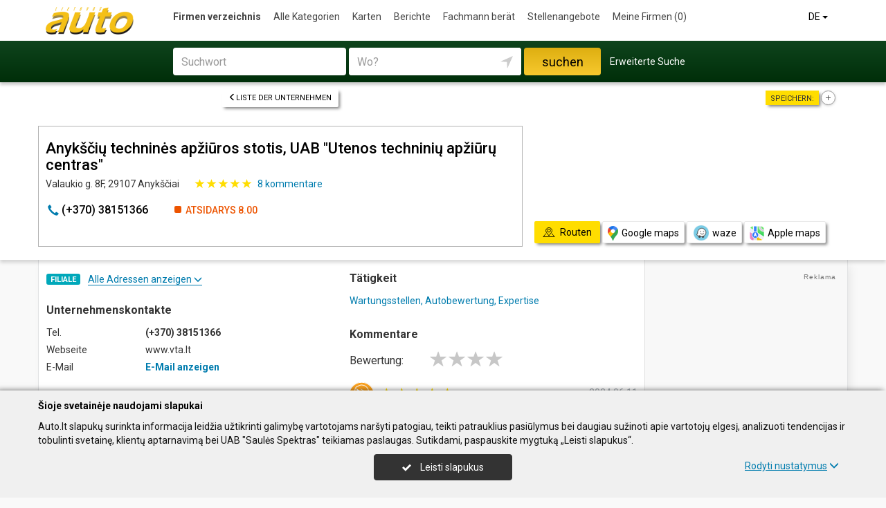

--- FILE ---
content_type: text/html; charset=UTF-8
request_url: https://www.auto.lt/de/imones/Anyk%C5%A1%C4%8Di%C5%B3-technin%C4%97s-ap%C5%BEi%C5%ABros-stotis-UAB-Utenos-technini%C5%B3-ap%C5%BEi%C5%ABr%C5%B3-centras/2001623
body_size: 20931
content:
<!DOCTYPE HTML>
<html lang="de">
<head>
	<meta charset="UTF-8" />
	<meta name="viewport" content="width=device-width, initial-scale=1">
	
<title>Anykščių techninės apžiūros stotis, UAB &quot;Utenos techninių apžiūrų centras&quot; - Auto.lt</title>
<meta name="description" content="Anykščių techninės apžiūros stotis, UAB &quot;Utenos techninių apžiūrų centras&quot; (Anyksciu technines apziuros stotis, UAB &quot;Utenos techniniu apziuru centras&quot;), Anykščiai., unternehmenskontakte, tel., arbeitszeit, karte. Wartungsstellen, Autobewertung, Expertise.">
<meta name="keywords" content="wartungsstellen, autobewertung, expertise">
<meta name="author" content="Auto.lt">
<meta name="robots" content="noimageindex">
	<meta name="referrer" content="unsafe-url">
		<meta property="og:url" content="https://www.auto.lt/de/imones/Anyk%C5%A1%C4%8Di%C5%B3-technin%C4%97s-ap%C5%BEi%C5%ABros-stotis-UAB-Utenos-technini%C5%B3-ap%C5%BEi%C5%ABr%C5%B3-centras/2001623">
<meta property="og:title" content="Anykščių techninės apžiūros stotis, UAB &quot;Utenos techninių apžiūrų centras&quot;">
<meta property="og:description" content="Anykščių techninės apžiūros stotis, UAB &quot;Utenos techninių apžiūrų centras&quot; (Anyksciu technines apziuros stotis, UAB &quot;Utenos techniniu apziuru centras&quot;), Anykščiai., unternehmenskontakte, tel., arbeitszeit, karte. Wartungsstellen, Autobewertung, Expertise.">
<meta property="og:image" content="https://www.auto.lt/images/logo_big.png">
<link rel="canonical" href="https://www.auto.lt/de/imones/Anyk%C5%A1%C4%8Di%C5%B3-technin%C4%97s-ap%C5%BEi%C5%ABros-stotis-UAB-Utenos-technini%C5%B3-ap%C5%BEi%C5%ABr%C5%B3-centras/2001623" />	<link type="text/css" rel="stylesheet" href="https://www.auto.lt/min/g=css?2025-12-03_16-20" />
	<script language="javascript" type="text/javascript">
var GOOGLE_AJAX_KEY = "AIzaSyCbfdy-9Z7-1venI2qvIIv3KOmpz2M7bCw";var LANGUAGE = "de";var TINKLALAPIS_URL = "https://www.auto.lt/";var SOURCE_PATH_WWW = "https://www.info.lt/";var TINKLALAPIS_ID = "4";var MOBILUS = 0;var B_SCORE = "5";var js_translation = {"MapCategoryCheckedMaxError":"Maximal 4!","MapGeoAddressError":"Adresse nicht gefunden","MapDirectionError":"Route nicht gefunden","geo_klaida":"Keine Koordinaten gefunden","MapDragZoom":"Artinti plot\u0105 (shift + vilkite pel\u0119)","MapDragZoomOff":"Atjungti","DirectionsTravelMode":null,"MapDirectionModeDriving":"Mit dem Auto","MapDirectionModeTransit":"\u00d6ffentliche Verkehrsmittel","MapDirectionModeWalking":"Zu Fu\u00df","MapDirectionModeBicycling":"Mit dem Fahrrad","MapDirectionFind":"Karte \/ Routen","map":"Karte","to_map":"Karte","map_close":"Pasl\u0117pti \u017eem\u0117lap\u012f","MapDirectionSearch":"Routenplaner","error":"Server arbeitet jetzt nicht. Probieren Sie bitte sp\u00e4ter.","location_place":"Buvimo vieta","location_error_1":"Standortdienst deaktiviert.","location_error_2":"Nepavyko nustatyti geografin\u0119 vietov\u0119.","location_error_3":"Geografin\u0117s vietov\u0117s nustatymo laikas baig\u0117si.","SetDirectionStart":"Start","SetDirectionEnd":"Ziel","map_list":"Liste der Unternehmen","mylist_add":"Sparen","mylist_delete":"Aus Memo l\u00f6schen","more":"mehr","show_image_map":"rodyti nuotraukas"};var MAP_CATEGORY_CHECKED_MAX = "4";
var centerLatitude = 55.17259379606185;var centerLongitude = 23.763427734375;var startZoom = 7;var CKEDITOR_BASEPATH = "https://www.info.lt/js/ckeditor/";var search_interval_count = 17;</script>	<script type="text/javascript" src="https://www.auto.lt/min/g=js?2025-12-03_16-20" defer></script>
	<script>
// Define dataLayer and the gtag function.
window.dataLayer = window.dataLayer || [];
function gtag(){dataLayer.push(arguments);}
gtag('consent', 'default', {'ad_storage': 'denied', 'ad_user_data': 'denied', 'ad_personalization': 'denied', 'analytics_storage': 'denied'});</script>
	<!-- Global site tag (gtag.js) - Google Analytics -->
	<script async src="https://www.googletagmanager.com/gtag/js?id=G-03D555SMYH"></script>
	<script>
	window.dataLayer = window.dataLayer || [];
	function gtag(){dataLayer.push(arguments);}
	gtag('js', new Date());
		gtag('config', 'G-03D555SMYH');
		gtag('set', 'content_group', 'DE');gtag('set', 'content_group', 'Įmonės');	</script>
	<link href="https://fonts.googleapis.com/css?family=Roboto:300,400,500,700" rel="stylesheet" media="none" onload="if (media!='all') media='all'">
	</head>

<body>
	<nav id="navigation" class="navigation" role="navigation">
	
<div class="menu-back">
	<div class="container">
		<div class="logo">
			<a href="https://www.auto.lt/de"><img class="img-responsive" src="https://www.auto.lt/images/logo.png?2025-12-03_16-20"></a>
		</div>
		<ul class="menu hidden-xs">
			<li class="active"><a href="https://www.auto.lt/de">Firmen verzeichnis</a></li><li><a href="https://www.auto.lt/de/veiklos">Alle Kategorien</a></li><li><a href="https://www.auto.lt/de/zemelapiai">Karten</a></li><li><a href="https://www.auto.lt/de/straipsniai">Berichte</a></li><li><a href="https://www.auto.lt/de/ekspertai-pataria">Fachmann berät</a></li><li><a href="https://www.auto.lt/de/darbo-skelbimai">Stellenangebote</a></li><li><a  data-mylist-info="url" data-mylist-url="https://www.auto.lt/de/mano-imones" data-toggle="tooltip" data-placement="bottom" title="Speichern Sie bis zu 20 Unternehmen im Memo, indem Sie in der Liste der Unternehmen auf die Schaltfläche &quot;Speichern&quot; klicken." href="https://www.auto.lt/de/mano-imones">Meine Firmen <span data-mylist-info="count">(0)</span></a></li>		</ul>
		<div class="menu btn-group visible-xs-inline-block">
			<button type="button" class="btn btn-default dropdown-toggle" data-toggle="dropdown"><span class="menu-icon"></span>Firmen verzeichnis <span class="caret"></span>&nbsp;</button>
			<ul class="dropdown-menu dropdown-menu-right" role="menu">
				<li class="active"><a href="https://www.auto.lt/de">Firmen verzeichnis</a></li><li><a href="https://www.auto.lt/de/veiklos">Alle Kategorien</a></li><li><a href="https://www.auto.lt/de/zemelapiai">Karten</a></li><li><a href="https://www.auto.lt/de/straipsniai">Berichte</a></li><li><a href="https://www.auto.lt/de/ekspertai-pataria">Fachmann berät</a></li><li><a href="https://www.auto.lt/de/darbo-skelbimai">Stellenangebote</a></li><li><a  data-mylist-info="url" data-mylist-url="https://www.auto.lt/de/mano-imones" data-toggle="tooltip" data-placement="bottom" title="Speichern Sie bis zu 20 Unternehmen im Memo, indem Sie in der Liste der Unternehmen auf die Schaltfläche &quot;Speichern&quot; klicken." href="https://www.auto.lt/de/mano-imones">Meine Firmen <span data-mylist-info="count">(0)</span></a></li>			</ul>
		</div>
		<div class="menu-right">
						<div class="btn-group">
				<button type="button" class="btn btn-default dropdown-toggle" data-toggle="dropdown">DE <span class="caret"></span>&nbsp;</button>
			<ul class="dropdown-menu dropdown-menu-right" role="menu"><li><a href="https://www.auto.lt/imones/Anyk%C5%A1%C4%8Di%C5%B3-technin%C4%97s-ap%C5%BEi%C5%ABros-stotis-UAB-Utenos-technini%C5%B3-ap%C5%BEi%C5%ABr%C5%B3-centras/2001623">LT</a></li><li><a href="https://www.auto.lt/en/imones/Anyk%C5%A1%C4%8Di%C5%B3-technin%C4%97s-ap%C5%BEi%C5%ABros-stotis-UAB-Utenos-technini%C5%B3-ap%C5%BEi%C5%ABr%C5%B3-centras/2001623">EN</a></li><li class="active"><a href="https://www.auto.lt/de/imones/Anyk%C5%A1%C4%8Di%C5%B3-technin%C4%97s-ap%C5%BEi%C5%ABros-stotis-UAB-Utenos-technini%C5%B3-ap%C5%BEi%C5%ABr%C5%B3-centras/2001623">DE</a></li><li><a href="https://www.auto.lt/ru/imones/Anyk%C5%A1%C4%8Di%C5%B3-technin%C4%97s-ap%C5%BEi%C5%ABros-stotis-UAB-Utenos-technini%C5%B3-ap%C5%BEi%C5%ABr%C5%B3-centras/2001623">RU</a></li><li><a href="https://www.auto.lt/lv/imones/Anyk%C5%A1%C4%8Di%C5%B3-technin%C4%97s-ap%C5%BEi%C5%ABros-stotis-UAB-Utenos-technini%C5%B3-ap%C5%BEi%C5%ABr%C5%B3-centras/2001623">LV</a></li><li><a href="https://www.auto.lt/pl/imones/Anyk%C5%A1%C4%8Di%C5%B3-technin%C4%97s-ap%C5%BEi%C5%ABros-stotis-UAB-Utenos-technini%C5%B3-ap%C5%BEi%C5%ABr%C5%B3-centras/2001623">PL</a></li></ul>			</div>
		</div>
	</div>
</div>
	<div class="container">
		<div id="search-form" class="search-form search-form-inner">

		<form action="https://www.auto.lt/de" method="GET" role="form" id="paieska_imones_greita" class="search-form-1">
			<div id="search-form-input" class="search-form-input">
				<div class="row">
					<div class="col-1">
						<div class="form-group">
							<label class="sr-only" for="input_q">Suchwort</label>
							<input class="form-control" type="text" id="input_q" name="q" value=""  autocomplete="off" placeholder="Suchwort">
						</div>
					</div>
					<div class="col-2">
						<div class="form-group">
							<label class="sr-only" for="input_address">Wo?</label>
							<div class="input-group">
								<input class="form-control" type="text" id="input_address" name="adresas" value="" autocomplete="off" placeholder="Wo?">
								<div class="input-group-btn" id="search_form_address_filter">
									<button type="button" class="btn dropdown-toggle btn-empty" data-toggle="dropdown" aria-expanded="false"><span class="glyphicon glyphicon-location" aria-hidden="true"></span></button>
									<ul class="dropdown-menu dropdown-menu-right" role="menu">
										<li class="dropdown-header">Abstand wählen</li>
																				<li class=""><a href="#" data-distance="100">In der Nähe 0,1 Km</a></li>
																				<li class=""><a href="#" data-distance="500">In der Nähe 0,5 Km</a></li>
																				<li class=""><a href="#" data-distance="1000">In der Nähe 1 Km</a></li>
																				<li class=""><a href="#" data-distance="2000">In der Nähe 2 Km</a></li>
																				<li class=""><a href="#" data-distance="5000">In der Nähe 5 Km</a></li>
																				<li class=""><a href="#" data-distance="10000">In der Nähe 10 Km</a></li>
																				<li class=""><a href="#" data-distance="20000">In der Nähe 20 Km</a></li>
																				<li class=""><a href="#" data-distance="30000">In der Nähe 30 Km</a></li>
																				<li class=""><a href="#" data-distance="40000">In der Nähe 40 Km</a></li>
																				<li class=""><a href="#" data-distance="50000">In der Nähe 50 Km</a></li>
																				<li class=""><a href="#" data-distance="100000">In der Nähe 100 Km</a></li>
																			</ul>
								</div>
							</div>
						</div>
					</div>
					<div class="col-3">
						<button type="submit" class="btn btn-search btn-block">suchen</button>
					</div>
									</div>
			</div>
			<div class="row link-position">
				<div class="col-xs-12">
					<div class="search-form-link">
						<a class="detailed" id="paieska_imones_detali_link" href="https://www.auto.lt/de/detali">Erweiterte Suche</a>
					</div>
				</div>
			</div>
			<input type="hidden" name="action" value="ieskoti">
			<input type="hidden" name="page" value="imones">
			<input type="hidden" name="view" value="greita">

			<input name="distance" type="hidden">
			<input name="latitude" type="hidden">
			<input name="longitude" type="hidden">

			
														</form>


		<form action="https://www.auto.lt/de" method="GET" role="form" id="paieska_imones_detali"  class="search-form-2 hide">

			<div id="search-form-input" class="search-form-input">
				<div class="row">
					<div class="col-1">

						<div class="form-group">
							<input class="form-control" type="text" name="Veikla" value="" placeholder="Suchwort">
						</div>
						<div class="form-group">
							<input class="form-control" type="text" name="Phone" value="" placeholder="Telefon">
						</div>
						<div class="form-group">
							<select name="Town" class="form-control"><option value="">Alle Städte</option><option value=""></option><option value="Vilnius"   class="paryskintas_select" >Vilnius</option><option value="Kaunas"   class="paryskintas_select" >Kaunas</option><option value="Klaipėda"   class="paryskintas_select" >Klaipėda</option><option value="Šiauliai"   class="paryskintas_select" >Šiauliai</option><option value="Panevėžys"   class="paryskintas_select" >Panevėžys</option><option value=""></option><option value="Akmenė"  >Akmenė</option><option value="Alytus"  >Alytus</option><option value="Anykščiai"  >Anykščiai</option><option value="Birštonas"  >Birštonas</option><option value="Biržai"  >Biržai</option><option value="Druskininkai"  >Druskininkai</option><option value="Elektrėnai"  >Elektrėnai</option><option value="Ignalina"  >Ignalina</option><option value="Jonava"  >Jonava</option><option value="Joniškis"  >Joniškis</option><option value="Jurbarkas"  >Jurbarkas</option><option value="Kaišiadorys"  >Kaišiadorys</option><option value="Kalvarija"  >Kalvarija</option><option value="Kazlų Rūda"  >Kazlų Rūda</option><option value="Kėdainiai"  >Kėdainiai</option><option value="Kelmė"  >Kelmė</option><option value="Kretinga"  >Kretinga</option><option value="Kupiškis"  >Kupiškis</option><option value="Lazdijai"  >Lazdijai</option><option value="Marijampolė"  >Marijampolė</option><option value="Mažeikiai"  >Mažeikiai</option><option value="Molėtai"  >Molėtai</option><option value="Neringa"  >Neringa</option><option value="Pagėgiai"  >Pagėgiai</option><option value="Pakruojis"  >Pakruojis</option><option value="Palanga"  >Palanga</option><option value="Pasvalys"  >Pasvalys</option><option value="Plungė"  >Plungė</option><option value="Prienai"  >Prienai</option><option value="Radviliškis"  >Radviliškis</option><option value="Raseiniai"  >Raseiniai</option><option value="Rietavas"  >Rietavas</option><option value="Rokiškis"  >Rokiškis</option><option value="Šakiai"  >Šakiai</option><option value="Šalčininkai"  >Šalčininkai</option><option value="Šilalė"  >Šilalė</option><option value="Šilutė"  >Šilutė</option><option value="Širvintos"  >Širvintos</option><option value="Skuodas"  >Skuodas</option><option value="Švenčionys"  >Švenčionys</option><option value="Tauragė"  >Tauragė</option><option value="Telšiai"  >Telšiai</option><option value="Trakai"  >Trakai</option><option value="Ukmergė"  >Ukmergė</option><option value="Utena"  >Utena</option><option value="Varėna"  >Varėna</option><option value="Vilkaviškis"  >Vilkaviškis</option><option value="Visaginas"  >Visaginas</option><option value="Zarasai"  >Zarasai</option></select>
						</div>
						
					</div>
					<div class="col-2">

						<div class="form-group">
							<input class="form-control" type="text" name="Firm" value="" placeholder="Name" title="Name">
						</div>
						<div class="form-group">
							<div class="input-group">
								<input class="form-control" type="text" name="WebPage" value="" placeholder="Webseite" title="Webseite">
								<div class="input-group-addon">
									<label class="checkbox"><input  type="checkbox" name="TinklalapisYra" value="1"> - Gibt</label>
								</div>
							</div>
						</div>
						<div class="row">
							<div class="col-md-8 col-lg-8">
								<div class="form-group">
									<input class="form-control" type="text" name="Address" value="" placeholder="Strasse">
								</div>
							</div>
							<div class="col-md-4 col-lg-4">
								<div class="form-group">
									<input class="form-control" type="text" name="BuildingNumber" value="" placeholder="Hausnumer" title="Hausnumer">
								</div>
							</div>
						</div>

					</div>
					<div class="col-3">

						<div class="form-group">
							<input class="form-control" type="text" name="FirmCode" value="" placeholder="Firmenkode">
						</div>
						<div class="form-group">
							<div class="input-group">
								<input class="form-control" type="text" name="Email" value="" placeholder="E-Mail" title="E-Mail">
								<div class="input-group-addon">
									<label class="checkbox"><input  type="checkbox" name="PastasYra" value="1"> - Gibt</label>
								</div>
							</div>
						</div>

					</div>
					<div class="col-4">
						<button type="submit" class="btn btn-search btn-block">suchen</button>
					</div>
									</div>
			</div>

			<div class="row link-position">
				<div class="col-xs-12">
					<div class="search-form-link">
						<a class="fast" id="paieska_imones_greita_link" href="https://www.auto.lt/de/greita">Schnellsuche</a>
					</div>
				</div>
			</div>

			<input type="hidden" name="action" value="ieskoti">
			<input type="hidden" name="page" value="imones">
			<input type="hidden" name="view" value="detali">

			<input name="distance" type="hidden">
			<input name="latitude" type="hidden">
			<input name="longitude" type="hidden">

									
		</form>
</div>
	</div>
	</nav>
	<div id="content">
		<div id="content_inner">
			<div class="content">

				<div class="imone" data-stat-type="17" data-stat-id="2001623" itemscope itemtype="http://schema.org/Organization">

<div class="header" id="header_firm">

		<div class="share">
		<div class="title">Speichern:</div>
		<div class="mylist-item add" data-mylist-action="add" data-mylist-id="2001623" data-stat-type="29" data-stat-id="2001623" title="Speichern"></div>	</div>
		
		<a class="btn btn-header-back btn-sm btn-header-back-position" href="https://www.auto.lt/de/rubrika/Wartungsstellen-Autobewertung-Expertise/100199035"><span class="glyphicon glyphicon-menu-left"></span>Liste der Unternehmen</a>
	
	<div class="clear"></div>

	
	<div class="header-firm">
		<div class="card card-more">
			<div class="h1_div card_padding" style="">
				<div class="logo"></div>

				<h1 style="" itemprop="name">Anykščių techninės apžiūros stotis, UAB "Utenos techninių apžiūrų centras"</h1>
				<div>
					<address itemprop="address">Valaukio g. 8F, 29107 Anykščiai</address>
					<span itemprop="aggregateRating" itemscope itemtype="http://schema.org/AggregateRating">
                    <div class="review_rating_description">
                        <div class="review_rating">
                            <meta itemprop="ratingValue" content="4.6">
                            <span class="glyphicon glyphicon-star active" aria-hidden="true"></span> <span class="glyphicon glyphicon-star active" aria-hidden="true"></span> <span class="glyphicon glyphicon-star active" aria-hidden="true"></span> <span class="glyphicon glyphicon-star active" aria-hidden="true"></span> <span class="glyphicon glyphicon-star active" aria-hidden="true"></span> 
                        </div><a href="https://www.auto.lt/de/imones/Anyk%C5%A1%C4%8Di%C5%B3-technin%C4%97s-ap%C5%BEi%C5%ABros-stotis-UAB-Utenos-technini%C5%B3-ap%C5%BEi%C5%ABr%C5%B3-centras/2001623#atsiliepimai"><span itemprop="reviewCount">8</span> kommentare</a>
                    </div>
                    </span>					<div class="clear"></div>
				</div>
			</div>
			<meta itemprop="url" content="https://www.auto.lt/de/imones/Anyk%C5%A1%C4%8Di%C5%B3-technin%C4%97s-ap%C5%BEi%C5%ABros-stotis-UAB-Utenos-technini%C5%B3-ap%C5%BEi%C5%ABr%C5%B3-centras/2001623" />
			<div class="address-box card_padding">
				<div class="btn btn-contact btn-contact-phone-card" data-stat-type="14" data-stat-id="2001623"><span class="glyphicon glyphicon-earphone"></span> &#40;&#43;&#x33;&#x37;&#x30;&#x29;&#32;&#51;&#56;&#49;&#53;&#49;&#x33;&#x36;&#54;</div><div class="work-time-now closed"><span>Atsidarys</span> 8.00</div>			</div>
			<div class="card_mygtukai card_padding">
						</div>
		</div>
	</div>

	
	<div class="header-map">
		<script language="javascript" type="text/javascript">var firm_map_info = {"p1":{"latitude":55.53446,"longitude":25.0997,"address":"Valaukio g. 8F, 29107 Anyk\u0161\u010diai","type":"m","label":1,"id":"2001623"}}; var firm_map_info_direction_url = "https://www.auto.lt/de/imones/Anyk%C5%A1%C4%8Di%C5%B3-technin%C4%97s-ap%C5%BEi%C5%ABros-stotis-UAB-Utenos-technini%C5%B3-ap%C5%BEi%C5%ABr%C5%B3-centras/2001623/direction"; </script>
				<iframe sandbox="allow-scripts allow-popups" id="Maps_firm_info_iframe" frameborder="0" style="border: none;" class="map-info" src="https://www.google.com/maps/embed/v1/place?key=AIzaSyCbfdy-9Z7-1venI2qvIIv3KOmpz2M7bCw&language=de&center=55.53446%2C25.0847&zoom=15&q=55.53446%2C25.0997"></iframe>	</div>

	
			<div class="btn-map-direction-position"><button id="firm_map_direction" data-stat-type="32" data-stat-id="2001623" data-stat-limit="1" class="btn btn-map-direction"><span class="text-on"><span class="glyphicon glyphicon-map"></span>Routen</span><span class="text-off">Paslėpti žemėlapį</span></button><a class="btn btn-map-direction-link" data-stat-type="32" data-stat-id="2001623" data-stat-limit="1" href="https://www.google.com/maps/dir/?api=1&destination=55.53446%2C25.0997" target="_blank"><span class="glyphicon glyphicon-map-google"></span>Google maps</a><a class="btn btn-map-direction-link" data-stat-type="32" data-stat-id="2001623" data-stat-limit="1" href="https://www.waze.com/ul?navigate=yes&ll=55.53446%2C25.0997" target="_blank"><span class="glyphicon glyphicon-map-waze"></span>waze</a><a class="btn btn-map-direction-link" data-stat-type="32" data-stat-id="2001623" data-stat-limit="1" href="http://maps.apple.com/?daddr=55.53446%2C25.0997&q=Anyk%C5%A1%C4%8Di%C5%B3+technin%C4%97s+ap%C5%BEi%C5%ABros+stotis%2C+UAB+%22Utenos+technini%C5%B3+ap%C5%BEi%C5%ABr%C5%B3+centras%22" target="_blank"><span class="glyphicon glyphicon-map-apple"></span>Apple maps</a></div>
		<div class="btn-map-direction-position-mobile"><button id="firm_map_direction2" data-stat-type="32" data-stat-id="2001623" data-stat-limit="1" class="btn btn-map-direction"><span class="text-on"><span class="glyphicon glyphicon-map"></span>Routen</span><span class="text-off">Paslėpti maršrutą</span></button><a class="btn btn-map-direction-link" data-stat-type="32" data-stat-id="2001623" data-stat-limit="1" href="https://www.google.com/maps/dir/?api=1&destination=55.53446%2C25.0997" target="_blank"><span class="glyphicon glyphicon-map-google"></span>Google maps</a><a class="btn btn-map-direction-link" data-stat-type="32" data-stat-id="2001623" data-stat-limit="1" href="https://www.waze.com/ul?navigate=yes&ll=55.53446%2C25.0997" target="_blank"><span class="glyphicon glyphicon-map-waze"></span>waze</a><a class="btn btn-map-direction-link" data-stat-type="32" data-stat-id="2001623" data-stat-limit="1" href="http://maps.apple.com/?daddr=55.53446%2C25.0997&q=Anyk%C5%A1%C4%8Di%C5%B3+technin%C4%97s+ap%C5%BEi%C5%ABros+stotis%2C+UAB+%22Utenos+technini%C5%B3+ap%C5%BEi%C5%ABr%C5%B3+centras%22" target="_blank"><span class="glyphicon glyphicon-map-apple"></span>Apple maps</a></div>

		<div class="header-direction firm-direction">
				
				<h2>Routenplaner:</h2>

				<div id="map_direction_form_frame">
					<a name="map_direction_anchor" id="map_direction_anchor"></a>

						<form id="map_direction_form" role="form">

							<div class="row row-input">
								<div class="col-xs-2 col-sm-2">
									<div class="direction-label-start"></div>
								</div>
								<div class="col-xs-10 col-sm-10">
									<label class="sr-only" for="direction_start" class="col-sm-2 control-label">Start:</label>
									<div class="input-group">
										<input type="text" class="form-control" id="direction_start" name="direction_start" value="" title="" autofocus>
										<div class="input-group-btn">
											<button type="button" class="btn btn-empty" id="direction_location_start" title="Ort feststellen"><span class="glyphicon glyphicon-location" aria-hidden="true"></span></button>
										</div>
									</div>
								</div>
							</div>


							<input type="hidden" id="search_direction_latitude_start" name="search_direction_latitude_start" value="">
							<input type="hidden" id="search_direction_longitude_start" name="search_direction_longitude_start" value="">

							<div id="map_direction_start_loading"></div>
							<div id="map_direction_start_error"></div>

							<div id="direction_start_suggest" class="direction_suggest hide">
								<div class="suggest_title">Adresse aussuchen:</div>
								<div id="direction_start_suggest_list" class="suggest_list"></div>
							</div>


							<div class="row row-input">
								<div class="col-xs-2 col-sm-2">
									<div class="direction-label-end"></div>
								</div>
								<div class="col-xs-10 col-sm-10">
									<div class="form-group">
										<label class="sr-only" for="direction_end" class="control-label">Ziel:</label>
										<input type="text" class="form-control" id="direction_end" name="direction_end" value="Valaukio g. 8F, 29107 Anykščiai" title="">
									</div>
								</div>
							</div>




							<input type="hidden" id="search_direction_latitude_end" name="search_direction_latitude_end" value="55.53446">
							<input type="hidden" id="search_direction_longitude_end" name="search_direction_longitude_end" value="25.0997">

							<div id="map_direction_end_loading"></div>
							<div id="map_direction_end_error"></div>

							<div id="direction_end_suggest" class="direction_suggest hide">
								<div class="suggest_title">Adresse aussuchen:</div>
								<div id="direction_end_suggest_list" class="suggest_list"></div>
							</div>
							<div class="text-center">
								<a href="#" id="direction_location_start_search" class="btn btn-link direction-location-search hide"><span class="glyphicon glyphicon-location" aria-hidden="true"></span>Naudoti mano buvimo vietą<span class="glyphicon glyphicon-menu-right" aria-hidden="true"></span></a>
							</div>
							<div class="text-right">
								<button type="submit" class="btn btn-primary" name="button" data-stat-type="9" data-stat-id="2001623">Route anzeigen</button>
							</div>
					</form>
				</div>

				<div id="map_direction_loading"></div>
				<div id="map_direction_error"></div>
				<div id="map_direction_list"></div>


	</div>

	</div>









	<div class="container page">
    <div class="row">
        <div class="col-sm-10 col-md-8 col-lg-9">
                        <div class="row">
                <div class="col-sm-6 col-md-6 column-main">

                    
                                            <div class="block block-filialai block-col-width">
                            <div id="block_filialai_button" class="block-filialai-button"><h2>Filiale</h2> <span class="fil_txt_group"><span class="block-filialai-text-show">Alle Adressen anzeigen</span><span class="block-filialai-text-hide hidden">Alle Adressen anzeigen</span> <span class="glyphicon glyphicon-menu-down" aria-hidden="true"></span></span></div>
                            <div class="block-content pl-4 hidden">
                            <a class="affiliate-map-link" href="https://www.auto.lt/de/zemelapiai?filialai=1&parent_id=2101887"><span class="glyphicon glyphicon-infomap-marker" aria-hidden="true"></span>Mit karte anzeigen</a><p style="margin-bottom:10px"><a href="https://www.auto.lt/de/imones/Utenos-technini%C5%B3-ap%C5%BEi%C5%ABr%C5%B3-centras-UAB/2101887"><b>Utenos techninių apžiūrų centras, UAB</b></a><br>Metalo g. 1, 28216 Utena, tel.: &#x28;&#x2b;&#51;&#55;&#48;&#x29;&#x20;&#51;&#x38;&#x39;&#x36;&#x38;&#x38;&#53;&#50;</p><p style="margin-bottom:10px"><b>Anykščių techninės apžiūros stotis, UAB "Utenos techninių apžiūrų centras"</b><br>Valaukio g. 8F, 29107 Anykščiai, tel.: &#x28;&#x2b;&#51;&#x37;&#x30;&#41;&#x20;&#x33;&#56;&#49;&#53;&#x31;&#51;&#54;&#54;</p><p style="margin-bottom:10px"><a href="https://www.auto.lt/de/imones/Ignalinos-technin%C4%97s-ap%C5%BEi%C5%ABros-stotis-UAB-Utenos-technini%C5%B3-ap%C5%BEi%C5%ABr%C5%B3-centras/2045198"><b>Ignalinos techninės apžiūros stotis, UAB "Utenos techninių apžiūrų centras"</b></a><br>Švenčionių g. 29, 30132 Ignalina, tel.: &#40;&#x2b;&#51;&#x37;&#x30;&#41;&#x20;&#51;&#x38;&#x36;&#53;&#52;&#x36;&#x33;&#49;</p><p style="margin-bottom:10px"><a href="https://www.auto.lt/de/imones/Mol%C4%97t%C5%B3-technin%C4%97s-ap%C5%BEi%C5%ABros-stotis-UAB-Utenos-technini%C5%B3-ap%C5%BEi%C5%ABr%C5%B3-centras/2057997"><b>Molėtų techninės apžiūros stotis, UAB "Utenos techninių apžiūrų centras"</b></a><br>Melioratorių g. 8, 33116 Molėtai, tel.: &#40;&#x2b;&#51;&#x37;&#x30;&#41;&#32;&#x33;&#56;&#51;&#53;&#49;&#x31;&#51;&#x36;</p><p style="margin-bottom:10px"><a href="https://www.auto.lt/de/imones/Roki%C5%A1kio-technin%C4%97s-ap%C5%BEi%C5%ABros-stotis-UAB-Utenos-technini%C5%B3-ap%C5%BEi%C5%ABr%C5%B3-centras/2064725"><b>Rokiškio techninės apžiūros stotis, UAB "Utenos techninių apžiūrų centras"</b></a><br>K. Donelaičio g. 17, 42163 Rokiškis, tel.: &#x28;&#x2b;&#51;&#55;&#48;&#41;&#x20;&#52;&#53;&#x38;&#51;&#x32;&#x37;&#x36;&#55;</p><p style="margin-bottom:10px"><a href="https://www.auto.lt/de/imones/%C5%A0ven%C4%8Dioni%C5%B3-technin%C4%97s-ap%C5%BEi%C5%ABros-stotis-UAB-Utenos-technini%C5%B3-ap%C5%BEi%C5%ABr%C5%B3-centras/2070435"><b>Švenčionių techninės apžiūros stotis, UAB "Utenos techninių apžiūrų centras"</b></a><br>Lauko g. 4A, 18127 Švenčionys, tel.: &#40;&#43;&#51;&#x37;&#x30;&#x29;&#32;&#x33;&#x38;&#x37;&#x33;&#x32;&#55;&#57;&#51;</p><p style="margin-bottom:10px"><a href="https://www.auto.lt/de/imones/Visagino-technin%C4%97s-ap%C5%BEi%C5%ABros-stotis-UAB-Utenos-technini%C5%B3-ap%C5%BEi%C5%ABr%C5%B3-centras/2171743"><b>Visagino techninės apžiūros stotis, UAB "Utenos techninių apžiūrų centras"</b></a><br>Taikos pr. 17, 31111 Visaginas, tel.: &#x28;&#x2b;&#x33;&#x37;&#48;&#x29;&#32;&#51;&#x38;&#x36;&#x37;&#x31;&#48;&#49;&#x31;</p><p style="margin-bottom:10px"><a href="https://www.auto.lt/de/imones/Zaras%C5%B3-technin%C4%97s-ap%C5%BEi%C5%ABros-stotis-UAB-Utenos-technini%C5%B3-ap%C5%BEi%C5%ABr%C5%B3-centras/2078460"><b>Zarasų techninės apžiūros stotis, UAB "Utenos techninių apžiūrų centras"</b></a><br>Statybininkų g. 2, 32135 Zarasai, tel.: &#x28;&#x2b;&#51;&#x37;&#x30;&#41;&#x20;&#51;&#56;&#x35;&#51;&#48;&#57;&#52;&#51;</p>                            </div>
                        </div>
                    
                    <div class="block block-list block-col-width">
                        <h2>Unternehmenskontakte</h2>
                                                    <div class="row">
                                    <div class="col-xs-4">Tel.</div>
                                    <div class="col-xs-8"><span class="kont_tel" data-stat-type="14" data-stat-id="2001623" itemprop="telephone">&#40;&#43;&#x33;&#x37;&#x30;&#x29;&#32;&#51;&#56;&#49;&#53;&#49;&#x33;&#x36;&#54;</span></div>
                                </div>
                                                        <div class="row">
                                    <div class="col-xs-4">Webseite</div>
                                    <div class="col-xs-8">www.vta.lt</div>
                                </div>
                                                        <div class="row">
                                    <div class="col-xs-4">E-Mail</div>
                                    <div class="col-xs-8"><span class="kont_email btn-link" data-text-ob="NDAsNzMsNzAsODEsNjcsOTEsNzUsNjUsNzMsNjUsMTA0LDk0LDkyLDczLDYsNjgsOTI=">E-Mail anzeigen</span></div>
                                </div>
                        


                    </div>
                                            <div class="block block-work-time block-col-width">
                            <h2>Arbeitszeit</h2>
                            <div class="row active">
                        <div class="col-xs-4 col-md-5">Dienstag</div>
                        <div class="col-xs-7 col-md-7 col-lg-5 text-right">8.00-17.00</div>
                        </div><div class="row">
                        <div class="col-xs-4 col-md-5">Mittwoch</div>
                        <div class="col-xs-7 col-md-7 col-lg-5 text-right">8.00-17.00</div>
                        </div><div class="row">
                        <div class="col-xs-4 col-md-5">Donnerstag</div>
                        <div class="col-xs-7 col-md-7 col-lg-5 text-right">8.00-17.00</div>
                        </div><div class="row">
                        <div class="col-xs-4 col-md-5">Freitag</div>
                        <div class="col-xs-7 col-md-7 col-lg-5 text-right">8.00-17.00</div>
                        </div><div class="row">
                        <div class="col-xs-4 col-md-5">Samstag</div>
                        <div class="col-xs-7 col-md-7 col-lg-5 text-right">8.00-14.00</div>
                        </div>                        </div>
                    
                    
                                        

                    


                                    </div>

                    <div class="col-sm-6 col-md-6 column-main">

                                                <div class="block block-veiklos">
                                <h2>Tätigkeit</h2>                                <a class="rubric" title="Wartungsstellen, Autobewertung, Expertise" href="https://www.auto.lt/de/rubrika/Wartungsstellen-Autobewertung-Expertise/100199035">Wartungsstellen, Autobewertung, Expertise</a><br>                            </div>
                                                                    <div class="block papild_nuorodos">
                        <a name="atsiliepimai" id="atsiliepimai"></a>
                                                    <h2>Kommentare</h2>
                                                

	<div class="review">

		<div id="review_firm_form_message"></div>

		
			<div id="review_firm_write">

				<form name="form" method="post" action="#atsiliepimai" id="review_firm_form" name="form_atsiliepimai_post" role="form" class="well">
					
					<div id="review_firm_form_error"></div>
		
						<div class="row">
							<div class="col-xs-4 col-sm-3 form-star-text">
								Bewertung:
							</div>
							<div class="col-xs-8 col-sm-9">
								<div class="review_rating form">
									<span class="glyphicon glyphicon-star" aria-hidden="true"></span>
									<span class="glyphicon glyphicon-star" aria-hidden="true" title="Schlecht"></span>
									<span class="glyphicon glyphicon-star" aria-hidden="true" title="Durchschnittlich"></span>
									<span class="glyphicon glyphicon-star" aria-hidden="true" title="Gut"></span>
									<span class="glyphicon glyphicon-star" aria-hidden="true" title="Perfekt"></span>
								</div>
								<div id="review_start_text" class="review-start-text"></div>
							</div>
						</div>

					
					<div id="review-form-input" class="review-form-input hide">
						<div class="form-group">
							<label class="sr-only" for="rf_input_name">Ihr Vorname</label>
							<input class="form-control" type="text" id="rf_input_name" name="r_name" value="" placeholder="Ihr Vorname">
						</div>

						<div class="form-group">
							<label class="sr-only" for="rf_input_text">Kommentar</label>
							<textarea class="form-control" id="rf_input_text" name="r_review" rows="5" placeholder="Schreiben Sie eine Rezension"></textarea>
							<div class="text-right"><span class="hide review-count" id="rf_input_text_count">0</span><span class="hide" id="rf_input_text_info"> (mindestens 80 Zeichen)</span></div>
						</div>

							
						<button type="submit" class="btn btn-review">Absenden</button>
						
					</div>

					<input type="hidden" name="r_rating" value="0">
					<input type="hidden" name="action" value="atsiliepimai_post">
					<input type="hidden" name="r_form_show" value="1">
					<input type="hidden" name="r_firm_id" value="2001623">
					<input type="hidden" name="ibot" value="1">
				</form>
			</div>
		
		<div class="r_list">
			<div class="review-item acolor-2 avatar-f-2">
				<div class="review_rating">
					<span class="glyphicon glyphicon-star active" aria-hidden="true"></span>
					<span class="glyphicon glyphicon-star active" aria-hidden="true"></span>
					<span class="glyphicon glyphicon-star active" aria-hidden="true"></span>
					<span class="glyphicon glyphicon-star active" aria-hidden="true"></span>
					<span class="glyphicon glyphicon-star active" aria-hidden="true"></span>
				</div><div class="r_name">ona</div>

				<div class="r_date">2024.06.11</div>
				<div class="clear"></div>
				<div class="r_text">Neįmanoma laukti, lenda ir priima be eiles ką nori ir  kada nori, laukti reikia puse dienos.</div>
				<div class="btn btn-review-like" data-review-like="55226">Nützlich <span class="review-like-count">(2)</span></div>
				<div class="review-like-message" data-review-like-message="55226"></div>

				<a class="r_report" href="https://www.auto.lt/de/atsiliepimai/pranesti?popup=1&atsiliepimas_id=55226" title="Teilen Sie Ihre Meinung über Kommentar mit.">Bericht</a>
				<div class="clear"></div>
			</div>
			
			<div class="review-item acolor-5 avatar-m-2">
				<div class="review_rating">
					<span class="glyphicon glyphicon-star active" aria-hidden="true"></span>
					<span class="glyphicon glyphicon-star active" aria-hidden="true"></span>
					<span class="glyphicon glyphicon-star" aria-hidden="true"></span>
					<span class="glyphicon glyphicon-star" aria-hidden="true"></span>
					<span class="glyphicon glyphicon-star" aria-hidden="true"></span>
				</div><div class="r_name">petras</div>

				<div class="r_date">2022.09.07</div>
				<div class="clear"></div>
				<div class="r_text">Kabinejasi del smulkmenu, nes nori surinkti kuo daugiau pinigu, todel zmones vyksta i kitus rajonus.</div>
				<div class="btn btn-review-like" data-review-like="45104">Nützlich <span class="review-like-count">(17)</span></div>
				<div class="review-like-message" data-review-like-message="45104"></div>

				<a class="r_report" href="https://www.auto.lt/de/atsiliepimai/pranesti?popup=1&atsiliepimas_id=45104" title="Teilen Sie Ihre Meinung über Kommentar mit.">Bericht</a>
				<div class="clear"></div>
			</div>
			
			<div class="review-item acolor-4 avatar-m-4">
				<div class="review_rating">
					<span class="glyphicon glyphicon-star active" aria-hidden="true"></span>
					<span class="glyphicon glyphicon-star active" aria-hidden="true"></span>
					<span class="glyphicon glyphicon-star active" aria-hidden="true"></span>
					<span class="glyphicon glyphicon-star active" aria-hidden="true"></span>
					<span class="glyphicon glyphicon-star active" aria-hidden="true"></span>
				</div><div class="r_name">Ernestas</div>

				<div class="r_date">2018.09.08</div>
				<div class="clear"></div>
				<div class="r_text">Malonūs ir paslaugūs darbuotojai, pastebintys daugumą trūkumų automobilyje. Kantrybės su neišauklėtais vairuotojais.</div>
				<div class="btn btn-review-like" data-review-like="23765">Nützlich <span class="review-like-count">(18)</span></div>
				<div class="review-like-message" data-review-like-message="23765"></div>

				<a class="r_report" href="https://www.auto.lt/de/atsiliepimai/pranesti?popup=1&atsiliepimas_id=23765" title="Teilen Sie Ihre Meinung über Kommentar mit.">Bericht</a>
				<div class="clear"></div>
			</div>
			<div>
								<div class="link_more_content hide">
									
			<div class="review-item acolor-1 avatar-f-1">
				<div class="review_rating">
					<span class="glyphicon glyphicon-star active" aria-hidden="true"></span>
					<span class="glyphicon glyphicon-star active" aria-hidden="true"></span>
					<span class="glyphicon glyphicon-star active" aria-hidden="true"></span>
					<span class="glyphicon glyphicon-star active" aria-hidden="true"></span>
					<span class="glyphicon glyphicon-star active" aria-hidden="true"></span>
				</div><div class="r_name">Gražina</div>

				<div class="r_date">2018.04.11</div>
				<div class="clear"></div>
				<div class="r_text">Puikiai ir profesionaliai atliekantys savo darbą.Malonūs ir mandagūs,kultūringi ir kompetetingi.Sėkmės jiems!</div>
				<div class="btn btn-review-like" data-review-like="21923">Nützlich <span class="review-like-count">(10)</span></div>
				<div class="review-like-message" data-review-like-message="21923"></div>

				<a class="r_report" href="https://www.auto.lt/de/atsiliepimai/pranesti?popup=1&atsiliepimas_id=21923" title="Teilen Sie Ihre Meinung über Kommentar mit.">Bericht</a>
				<div class="clear"></div>
			</div>
			
			<div class="review-item acolor-4 avatar-m-3">
				<div class="review_rating">
					<span class="glyphicon glyphicon-star active" aria-hidden="true"></span>
					<span class="glyphicon glyphicon-star active" aria-hidden="true"></span>
					<span class="glyphicon glyphicon-star active" aria-hidden="true"></span>
					<span class="glyphicon glyphicon-star active" aria-hidden="true"></span>
					<span class="glyphicon glyphicon-star active" aria-hidden="true"></span>
				</div><div class="r_name">darius</div>

				<div class="r_date">2017.06.03</div>
				<div class="clear"></div>
				<div class="r_text">auksta aptarnavimo kultura. malonus darbuotojai. aciu ;-)</div>
				<div class="btn btn-review-like" data-review-like="17892">Nützlich <span class="review-like-count">(8)</span></div>
				<div class="review-like-message" data-review-like-message="17892"></div>

				<a class="r_report" href="https://www.auto.lt/de/atsiliepimai/pranesti?popup=1&atsiliepimas_id=17892" title="Teilen Sie Ihre Meinung über Kommentar mit.">Bericht</a>
				<div class="clear"></div>
			</div>
			
			<div class="review-item acolor-2 avatar-m-1">
				<div class="review_rating">
					<span class="glyphicon glyphicon-star active" aria-hidden="true"></span>
					<span class="glyphicon glyphicon-star active" aria-hidden="true"></span>
					<span class="glyphicon glyphicon-star active" aria-hidden="true"></span>
					<span class="glyphicon glyphicon-star active" aria-hidden="true"></span>
					<span class="glyphicon glyphicon-star active" aria-hidden="true"></span>
				</div><div class="r_name">Sigis</div>

				<div class="r_date">2017.04.26</div>
				<div class="clear"></div>
				<div class="r_text">Su trūkumais nepralysi. Taip ir turi būti.</div>
				<div class="btn btn-review-like" data-review-like="17425">Nützlich <span class="review-like-count">(4)</span></div>
				<div class="review-like-message" data-review-like-message="17425"></div>

				<a class="r_report" href="https://www.auto.lt/de/atsiliepimai/pranesti?popup=1&atsiliepimas_id=17425" title="Teilen Sie Ihre Meinung über Kommentar mit.">Bericht</a>
				<div class="clear"></div>
			</div>
			
			<div class="review-item acolor-5 avatar-f-1">
				<div class="review_rating">
					<span class="glyphicon glyphicon-star active" aria-hidden="true"></span>
					<span class="glyphicon glyphicon-star active" aria-hidden="true"></span>
					<span class="glyphicon glyphicon-star active" aria-hidden="true"></span>
					<span class="glyphicon glyphicon-star active" aria-hidden="true"></span>
					<span class="glyphicon glyphicon-star active" aria-hidden="true"></span>
				</div><div class="r_name">Violeta Zvikiene</div>

				<div class="r_date">2017.03.31</div>
				<div class="clear"></div>
				<div class="r_text">Puikus aptarnavimas. Mandagus, nuosirdus dirbantys specialistai.</div>
				<div class="btn btn-review-like" data-review-like="17119">Nützlich <span class="review-like-count">(1)</span></div>
				<div class="review-like-message" data-review-like-message="17119"></div>

				<a class="r_report" href="https://www.auto.lt/de/atsiliepimai/pranesti?popup=1&atsiliepimas_id=17119" title="Teilen Sie Ihre Meinung über Kommentar mit.">Bericht</a>
				<div class="clear"></div>
			</div>
			
			<div class="review-item acolor-5 avatar-f-2">
				<div class="review_rating">
					<span class="glyphicon glyphicon-star active" aria-hidden="true"></span>
					<span class="glyphicon glyphicon-star active" aria-hidden="true"></span>
					<span class="glyphicon glyphicon-star active" aria-hidden="true"></span>
					<span class="glyphicon glyphicon-star active" aria-hidden="true"></span>
					<span class="glyphicon glyphicon-star active" aria-hidden="true"></span>
				</div><div class="r_name">Violeta</div>

				<div class="r_date">2017.03.31</div>
				<div class="clear"></div>
				<div class="r_text">Labai nuosirdus, mandagus savo darba gerai atliekantys specialistai.</div>
				<div class="btn btn-review-like" data-review-like="17118">Nützlich <span class="review-like-count">(2)</span></div>
				<div class="review-like-message" data-review-like-message="17118"></div>

				<a class="r_report" href="https://www.auto.lt/de/atsiliepimai/pranesti?popup=1&atsiliepimas_id=17118" title="Teilen Sie Ihre Meinung über Kommentar mit.">Bericht</a>
				<div class="clear"></div>
			</div>
			
								</div>
								<a href="#" class="link_more mt-2">mehr information...</a>
							</div></div>	</div>

                                                <br>
                        <br>
                        <a name="statistika"></a>
                        <a href="#statistika" id="imone_statistika_link"><span class="glyphicon glyphicon-stats"></span>Statistik der Besuche</a>
            <script language="JavaScript" type="text/javascript">
                stat_fid = 2001623;
                </script>
            <br>                        <div class="hide" id="imone_statistika"></div>
                        <a href="https://www.auto.lt/de/imonems/duomenu_atnaujinimas_anketa?tipas=2&id=2001623"><span class="glyphicon glyphicon-pencil"></span>Aktualisierung</a><br/>
                        <a rel="nofollow" href="http://www.facebook.com/share.php?u=https%3A%2F%2Fwww.auto.lt%2Fde%2Fimones%2FAnyk%25C5%25A1%25C4%258Di%25C5%25B3-technin%25C4%2597s-ap%25C5%25BEi%25C5%25ABros-stotis-UAB-Utenos-technini%25C5%25B3-ap%25C5%25BEi%25C5%25ABr%25C5%25B3-centras%2F2001623" target="_blank" data-stat-type="10" data-stat-id="2001623"><span class="glyphicon"><img style="display: block;" width="14" src="https://www.info.lt/images/icon/facebook.png"></span>Sag&#039;s weiter</a><br/>
                                            </div>
                        
                                    </div>

            </div>

            
        </div>

        <div class="col-sm-2 col-md-4 col-lg-3 col-md-push-0 column-main">

            
            
            
            
            <div class="rkl_gad " ><script async src="https://pagead2.googlesyndication.com/pagead/js/adsbygoogle.js"></script>
				<!-- Vertikalus -->
				<ins class="adsbygoogle"
				     style="display:block"
				     data-ad-client="ca-pub-6411532877372595"
				     data-ad-slot="1001991911"
				     data-ad-format="auto"
				     data-full-width-responsive="true"></ins>
				<script>
				     (adsbygoogle = window.adsbygoogle || []).push({});
				</script></div>

        </div>

                
        
            </div>

    		<div class="ad-firm">
			<div class="ad-firm-title"><span>Rekomenduojame</span> įmonę, kurios veikla gali būti panaši</div>
			<div class="ad-firm-info">
				<div class="row">
					<div class="col-sm-6 col-md-4">
						<div class="ad-firm-block1">
							<div class="ad-firm-logo"><a href="https://www.auto.lt/de/imones/KvieskAuto-M-Ditkaus-IVV/2381448" data-stat-type="19" data-stat-id="2381448"><img  class="img_horizontalus"  alt="KvieskAuto, M. Ditkaus IVV" src="https://www.info.lt/images/logotipai/2381448.jpg?202501201344"></a></div>
							<a class="ad-firm-h1" href="https://www.auto.lt/de/imones/KvieskAuto-M-Ditkaus-IVV/2381448" data-stat-type="19" data-stat-id="2381448">KvieskAuto, M. Ditkaus IVV</a>
							<address>Kranto 14-oji g. 7, 45289 Kaunas</address>
														<div class="btn btn_kontaktas_pc btn_kontaktas_pc_tel" data-stat-type="21" data-stat-id="2381448"><span class="glyphicon glyphicon-earphone"></span>&nbsp;(+370) 64944944</div>
							&nbsp;&nbsp;
																					<a data-stat-type="20" data-stat-id="2381448"  class="btn btn_kontaktas_pc" target="_blank" href="https://www.kvieskauto.lt/"><span class="glyphicon glyphicon-globe"></span>Webseite</a>							
						</div>
					</div>
					<div class="col-sm-6 col-md-4">
						<div class="ad-firm-block2">
																												</div>
						<div class="ad-firm-more-position">
							<a href="https://www.auto.lt/de/imones/KvieskAuto-M-Ditkaus-IVV/2381448" data-stat-type="19" data-stat-id="2381448" class="btn btn-lg btn-more" role="button">mehr</a>
						</div>
					</div>
					<div class="col-sm-6 col-md-4 hidden-xs">
						<div class="ad-firm-block3">
							<a data-popup="image" href="https://www.info.lt/images/nuotraukos/2381448_1.jpg?20250120135425" target="_blank"><img src="https://www.info.lt/images/nuotraukos/2381448_1.jpg?20250120135425" alt="KvieskAuto, M. Ditkaus IVV"></a>																											</div>
					</div>
				</div>
			</div>
		</div>
		    </div>




















    <div class="container"><div class="arti" id="imones_arti_list" data-stat-block="16"><h2>Umliegende Unternehmen | <a href="https://www.auto.lt/de/zemelapiai?action=ieskoti&adresas=55%2C53446%2C+25%2C0997&q=Wartungsstellen%2C+Autobewertung%2C+Expertise">Auf Karte zeigen</a></h2><div class="list"><div class="firm" itemscope="" itemtype="http://schema.org/Organization">
				<div class="image" style="background: url(https://www.info.lt/images/nuotraukos/2108623_1.jpg?20250120134730) no-repeat center center; background-size: cover;"><a href="https://www.auto.lt/de/imones/Melga-autoservisas-Utenoje-UAB/2101855"><img itemprop="image" src="https://www.info.lt/images/nuotraukos/2108623_1.jpg?20250120134730" alt="Melga, autoservisas Utenoje, UAB"></a></div>
				<div class="title" itemprop="name"><a href="https://www.auto.lt/de/imones/Melga-autoservisas-Utenoje-UAB/2101855">Melga, autoservisas Utenoje, UAB</a></div>
				<meta itemprop="url" content="https://www.auto.lt/de/imones/Melga-autoservisas-Utenoje-UAB/2101855" />
				<div class="address"><span class="distance">30,8 Km | </span>J. Basanavičiaus g. 12, Utena</div>
				<meta itemprop="address" content="J. Basanavičiaus g. 12, Utena" />
				<div class="tva">Werkstatt Autowerkstätten Diagnostik Reifenmontage Reifen Autowerkstatt in Vilnius Autowerkstatt in Kaunas Werkstatt Klaipeda Autowerkstatt in Panevezys Werkstatt Alytus Räderauswuchten Fahrzeugreparaturen in Siauliai Ölwechsel Ölaustausch...</div>
				</div><div class="firm" itemscope="" itemtype="http://schema.org/Organization">
				<div class="image" style="background: url(https://www.info.lt/images/nuotraukos/2108623_1.jpg?20250120134730) no-repeat center center; background-size: cover;"><a href="https://www.auto.lt/de/imones/Melga-autoservisas-Panev%C4%97%C5%BEyje-UAB/2056835"><img itemprop="image" src="https://www.info.lt/images/nuotraukos/2108623_1.jpg?20250120134730" alt="Melga, autoservisas Panevėžyje, UAB"></a></div>
				<div class="title" itemprop="name"><a href="https://www.auto.lt/de/imones/Melga-autoservisas-Panev%C4%97%C5%BEyje-UAB/2056835">Melga, autoservisas Panevėžyje, UAB</a></div>
				<meta itemprop="url" content="https://www.auto.lt/de/imones/Melga-autoservisas-Panev%C4%97%C5%BEyje-UAB/2056835" />
				<div class="address"><span class="distance">52,5 Km | </span>S. Kerbedžio g. 12A, Panevėžys</div>
				<meta itemprop="address" content="S. Kerbedžio g. 12A, Panevėžys" />
				<div class="tva">Werkstatt Autowerkstätten Diagnostik Reifenmontage Reifen Autowerkstatt in Vilnius Autowerkstatt in Kaunas Werkstatt Klaipeda Autowerkstatt in Panevezys Werkstatt Alytus Räderauswuchten Fahrzeugreparaturen in Siauliai Ölwechsel Ölaustausch...</div>
				</div><div class="firm" itemscope="" itemtype="http://schema.org/Organization">
				<div class="image" style="background: url(https://www.info.lt/images/www_nuotraukos/kitaip/51602.jpg?202501201420) no-repeat top center; background-size: cover;"><a href="https://www.auto.lt/de/imones/J-Pavilonien%C4%97s-I%C4%AE-servisas/2242855"><img itemprop="image" src="https://www.info.lt/images/www_nuotraukos/kitaip/51602.jpg?202501201420" alt="J. Pavilonienės IĮ, servisas"></a></div>
				<div class="title" itemprop="name"><a href="https://www.auto.lt/de/imones/J-Pavilonien%C4%97s-I%C4%AE-servisas/2242855">J. Pavilonienės IĮ, servisas</a></div>
				<meta itemprop="url" content="https://www.auto.lt/de/imones/J-Pavilonien%C4%97s-I%C4%AE-servisas/2242855" />
				<div class="address"><span class="distance">56,6 Km | </span>Pandėlio g. 7, Rokiškis</div>
				<meta itemprop="address" content="Pandėlio g. 7, Rokiškis" />
				<div class="tva">Autowartung Fahrzeugscheiben Autowerkstätten Autoersatzteile Karosserieteile Werkzeuge für Autowerkstatt Reifen Verkauf Reifenmontage</div>
				</div><div class="firm" itemscope="" itemtype="http://schema.org/Organization">
				<div class="image" style="background: url(https://www.info.lt/images/nuotraukos/2480996_1.jpg?20250120140114) no-repeat center center; background-size: cover;"><a href="https://www.auto.lt/de/imones/Travauta-MB/2480996"><img itemprop="image" src="https://www.info.lt/images/nuotraukos/2480996_1.jpg?20250120140114" alt="Travauta, MB"></a></div>
				<div class="title" itemprop="name"><a href="https://www.auto.lt/de/imones/Travauta-MB/2480996">Travauta, MB</a></div>
				<meta itemprop="url" content="https://www.auto.lt/de/imones/Travauta-MB/2480996" />
				<div class="address"><span class="distance">74,6 Km | </span>Virbalų g. 21, Jonava</div>
				<meta itemprop="address" content="Virbalų g. 21, Jonava" />
				<div class="tva">Werkstatt Reifen Reifenmontage Reifen Auswuchten Fahrgestellreparatur Bremsen Bremsen Reparatur Ölaustausch Reparatur Conditioner Freon Klimaanlagen Reparatur Neureifen Gebrauchte Reifen Werkstattleistungen Autowerkstätten...</div>
				</div><div class="firm" itemscope="" itemtype="http://schema.org/Organization">
				<div class="image" style="background: url(https://www.info.lt/images/nuotraukos/2108623_1.jpg?20250120134730) no-repeat center center; background-size: cover;"><a href="https://www.auto.lt/de/imones/Melga-Vilniaus-padalinys-UAB/2477522"><img itemprop="image" src="https://www.info.lt/images/nuotraukos/2108623_1.jpg?20250120134730" alt="Melga, Vilniaus padalinys, UAB"></a></div>
				<div class="title" itemprop="name"><a href="https://www.auto.lt/de/imones/Melga-Vilniaus-padalinys-UAB/2477522">Melga, Vilniaus padalinys, UAB</a></div>
				<meta itemprop="url" content="https://www.auto.lt/de/imones/Melga-Vilniaus-padalinys-UAB/2477522" />
				<div class="address"><span class="distance">89,3 Km | </span>Ukmergės g. 298E/Gabijos g., Vilnius</div>
				<meta itemprop="address" content="Ukmergės g. 298E/Gabijos g., Vilnius" />
				<div class="tva">Werkstatt Autowerkstätten Diagnostik Reifenmontage Reifen Autowerkstatt in Vilnius Autowerkstatt in Kaunas Werkstatt Klaipeda Autowerkstatt in Panevezys Werkstatt Alytus Räderauswuchten Fahrzeugreparaturen in Siauliai Ölwechsel Ölaustausch...</div>
				</div><div class="firm" itemscope="" itemtype="http://schema.org/Organization">
				<div class="image" style="background: url(https://www.info.lt/images/nuotraukos/2108623_1.jpg?20250120134730) no-repeat center center; background-size: cover;"><a href="https://www.auto.lt/de/imones/Melga-autoservisas-Vilniuje-UAB/2006678"><img itemprop="image" src="https://www.info.lt/images/nuotraukos/2108623_1.jpg?20250120134730" alt="Melga, autoservisas Vilniuje, UAB"></a></div>
				<div class="title" itemprop="name"><a href="https://www.auto.lt/de/imones/Melga-autoservisas-Vilniuje-UAB/2006678">Melga, autoservisas Vilniuje, UAB</a></div>
				<meta itemprop="url" content="https://www.auto.lt/de/imones/Melga-autoservisas-Vilniuje-UAB/2006678" />
				<div class="address"><span class="distance">91,6 Km | </span>Verkių g. 50 (Žirmūnai), Vilnius</div>
				<meta itemprop="address" content="Verkių g. 50 (Žirmūnai), Vilnius" />
				<div class="tva">Werkstatt Autowerkstätten Diagnostik Reifenmontage Reifen Autowerkstatt in Vilnius Autowerkstatt in Kaunas Werkstatt Klaipeda Autowerkstatt in Panevezys Werkstatt Alytus Räderauswuchten Fahrzeugreparaturen in Siauliai Ölwechsel Ölaustausch...</div>
				</div><div class="firm" itemscope="" itemtype="http://schema.org/Organization">
				<div class="image" style="background: url(https://www.info.lt/images/nuotraukos/2108623_1.jpg?20250120134730) no-repeat center center; background-size: cover;"><a href="https://www.auto.lt/de/imones/Melga-autoservisas-Vilniuje/2504988"><img itemprop="image" src="https://www.info.lt/images/nuotraukos/2108623_1.jpg?20250120134730" alt="Melga, autoservisas Vilniuje"></a></div>
				<div class="title" itemprop="name"><a href="https://www.auto.lt/de/imones/Melga-autoservisas-Vilniuje/2504988">Melga, autoservisas Vilniuje</a></div>
				<meta itemprop="url" content="https://www.auto.lt/de/imones/Melga-autoservisas-Vilniuje/2504988" />
				<div class="address"><span class="distance">92,3 Km | </span>Mozūriškių g. 21, Vilnius</div>
				<meta itemprop="address" content="Mozūriškių g. 21, Vilnius" />
				<div class="tva">Werkstatt Autowerkstätten Diagnostik Reifenmontage Reifen Autowerkstatt in Vilnius Autowerkstatt in Kaunas Werkstatt Klaipeda Autowerkstatt in Panevezys Werkstatt Alytus Räderauswuchten Fahrzeugreparaturen in Siauliai Ölwechsel Ölaustausch...</div>
				</div><div class="firm" itemscope="" itemtype="http://schema.org/Organization">
				<div class="image" style="background: url(https://www.info.lt/images/nuotraukos/2108623_1.jpg?20250120134730) no-repeat center center; background-size: cover;"><a href="https://www.auto.lt/de/imones/Melga-autoservisas-Vilniuje-UAB/2003850"><img itemprop="image" src="https://www.info.lt/images/nuotraukos/2108623_1.jpg?20250120134730" alt="Melga, autoservisas Vilniuje, UAB"></a></div>
				<div class="title" itemprop="name"><a href="https://www.auto.lt/de/imones/Melga-autoservisas-Vilniuje-UAB/2003850">Melga, autoservisas Vilniuje, UAB</a></div>
				<meta itemprop="url" content="https://www.auto.lt/de/imones/Melga-autoservisas-Vilniuje-UAB/2003850" />
				<div class="address"><span class="distance">93,1 Km | </span>Ukmergės g. 149 (Šeškinė), Vilnius</div>
				<meta itemprop="address" content="Ukmergės g. 149 (Šeškinė), Vilnius" />
				<div class="tva">Werkstatt Autowerkstätten Diagnostik Reifenmontage Reifen Autowerkstatt in Vilnius Autowerkstatt in Kaunas Werkstatt Klaipeda Autowerkstatt in Panevezys Werkstatt Alytus Räderauswuchten Fahrzeugreparaturen in Siauliai Ölwechsel Ölaustausch...</div>
				</div><div class="firm" itemscope="" itemtype="http://schema.org/Organization">
				<div class="image" style="background: url(https://www.info.lt/images/nuotraukos/2221193_1.jpg?20250120135012) no-repeat center center; background-size: cover;"><a href="https://www.auto.lt/de/imones/Eglaidija-UAB/2221193"><img itemprop="image" src="https://www.info.lt/images/nuotraukos/2221193_1.jpg?20250120135012" alt="Eglaidija, UAB"></a></div>
				<div class="title" itemprop="name"><a href="https://www.auto.lt/de/imones/Eglaidija-UAB/2221193">Eglaidija, UAB</a></div>
				<meta itemprop="url" content="https://www.auto.lt/de/imones/Eglaidija-UAB/2221193" />
				<div class="address"><span class="distance">97,7 Km | </span>Ateities pl. 30B, Kaunas</div>
				<meta itemprop="address" content="Ateities pl. 30B, Kaunas" />
				<div class="tva">Auto Diagnostik Anhänger Reparatur technische Hilfe unterwegs Werkstatt Getriebe Reparatur Motor-Reparatur Reparaturen der Elektroinstallation Reparatur von Lastwagen Lastwagen Reparatur Federung Reparatur Technische Unterstützung Lastwagen Anhänger Reparatur Anhänger Motor Reparatur Getriebe Instandsetzung...</div>
				</div><div class="firm" itemscope="" itemtype="http://schema.org/Organization">
				<div class="image" style="background: url(https://www.info.lt/images/nuotraukos/2108623_1.jpg?20250120134730) no-repeat center center; background-size: cover;"><a href="https://www.auto.lt/de/imones/Melga-autoservisas-Vilniuje-UAB/2108623"><img itemprop="image" src="https://www.info.lt/images/nuotraukos/2108623_1.jpg?20250120134730" alt="Melga, autoservisas Vilniuje, UAB"></a></div>
				<div class="title" itemprop="name"><a href="https://www.auto.lt/de/imones/Melga-autoservisas-Vilniuje-UAB/2108623">Melga, autoservisas Vilniuje, UAB</a></div>
				<meta itemprop="url" content="https://www.auto.lt/de/imones/Melga-autoservisas-Vilniuje-UAB/2108623" />
				<div class="address"><span class="distance">97,8 Km | </span>Savanorių pr. 151A (Vilkpėdė), Vilnius</div>
				<meta itemprop="address" content="Savanorių pr. 151A (Vilkpėdė), Vilnius" />
				<div class="tva">Werkstatt Autowerkstätten Diagnostik Reifenmontage Reifen Autowerkstatt in Vilnius Autowerkstatt in Kaunas Werkstatt Klaipeda Autowerkstatt in Panevezys Werkstatt Alytus Räderauswuchten Fahrzeugreparaturen in Siauliai Ölwechsel Ölaustausch...</div>
				</div><div class="firm" itemscope="" itemtype="http://schema.org/Organization">
				<div class="image" style="background: url(https://www.info.lt/images/nuotraukos/2108623_1.jpg?20250120134730) no-repeat center center; background-size: cover;"><a href="https://www.auto.lt/de/imones/Melga-autoservisas-Vilniuje-UAB/2056836"><img itemprop="image" src="https://www.info.lt/images/nuotraukos/2108623_1.jpg?20250120134730" alt="Melga, autoservisas Vilniuje, UAB"></a></div>
				<div class="title" itemprop="name"><a href="https://www.auto.lt/de/imones/Melga-autoservisas-Vilniuje-UAB/2056836">Melga, autoservisas Vilniuje, UAB</a></div>
				<meta itemprop="url" content="https://www.auto.lt/de/imones/Melga-autoservisas-Vilniuje-UAB/2056836" />
				<div class="address"><span class="distance">98,1 Km | </span>Liepkalnio g. 37, Vilnius</div>
				<meta itemprop="address" content="Liepkalnio g. 37, Vilnius" />
				<div class="tva">Werkstatt Autowerkstätten Diagnostik Reifenmontage Reifen Autowerkstatt in Vilnius Autowerkstatt in Kaunas Werkstatt Klaipeda Autowerkstatt in Panevezys Werkstatt Alytus Räderauswuchten Fahrzeugreparaturen in Siauliai Ölwechsel Ölaustausch...</div>
				</div><div class="firm" itemscope="" itemtype="http://schema.org/Organization">
				<div class="image" style="background: url(https://www.info.lt/images/nuotraukos/2108623_1.jpg?20250120134730) no-repeat center center; background-size: cover;"><a href="https://www.auto.lt/de/imones/Melga-autoservisas-Vilniuje-UAB/2203054"><img itemprop="image" src="https://www.info.lt/images/nuotraukos/2108623_1.jpg?20250120134730" alt="Melga, autoservisas Vilniuje, UAB"></a></div>
				<div class="title" itemprop="name"><a href="https://www.auto.lt/de/imones/Melga-autoservisas-Vilniuje-UAB/2203054">Melga, autoservisas Vilniuje, UAB</a></div>
				<meta itemprop="url" content="https://www.auto.lt/de/imones/Melga-autoservisas-Vilniuje-UAB/2203054" />
				<div class="address"><span class="distance">98,2 Km | </span>Pirklių g. 8, Vilnius</div>
				<meta itemprop="address" content="Pirklių g. 8, Vilnius" />
				<div class="tva">Werkstatt Autowerkstätten Diagnostik Reifenmontage Reifen Autowerkstatt in Vilnius Autowerkstatt in Kaunas Werkstatt Klaipeda Autowerkstatt in Panevezys Werkstatt Alytus Räderauswuchten Fahrzeugreparaturen in Siauliai Ölwechsel Ölaustausch...</div>
				</div><div class="firm" itemscope="" itemtype="http://schema.org/Organization">
				<div class="image" style="background: url(https://www.info.lt/images/nuotraukos/2108623_1.jpg?20250120134730) no-repeat center center; background-size: cover;"><a href="https://www.auto.lt/de/imones/Melga-autoservisas-Kaune-UAB/2136566"><img itemprop="image" src="https://www.info.lt/images/nuotraukos/2108623_1.jpg?20250120134730" alt="Melga, autoservisas Kaune, UAB"></a></div>
				<div class="title" itemprop="name"><a href="https://www.auto.lt/de/imones/Melga-autoservisas-Kaune-UAB/2136566">Melga, autoservisas Kaune, UAB</a></div>
				<meta itemprop="url" content="https://www.auto.lt/de/imones/Melga-autoservisas-Kaune-UAB/2136566" />
				<div class="address"><span class="distance">98,2 Km | </span>Taikos pr. 127D (Dainava), Kaunas</div>
				<meta itemprop="address" content="Taikos pr. 127D (Dainava), Kaunas" />
				<div class="tva">Werkstatt Autowerkstätten Diagnostik Reifenmontage Reifen Autowerkstatt in Vilnius Autowerkstatt in Kaunas Werkstatt Klaipeda Autowerkstatt in Panevezys Werkstatt Alytus Räderauswuchten Fahrzeugreparaturen in Siauliai Ölwechsel Ölaustausch...</div>
				</div><div class="firm" itemscope="" itemtype="http://schema.org/Organization">
				<div class="image" style="background: url(https://www.info.lt/images/nuotraukos/2395201_1.jpg?20250120135535) no-repeat center center; background-size: cover;"><a href="https://www.auto.lt/de/imones/Automobilio-bi%C4%8Diulis-MB/2395201"><img itemprop="image" src="https://www.info.lt/images/nuotraukos/2395201_1.jpg?20250120135535" alt="Automobilio bičiulis, MB"></a></div>
				<div class="title" itemprop="name"><a href="https://www.auto.lt/de/imones/Automobilio-bi%C4%8Diulis-MB/2395201">Automobilio bičiulis, MB</a></div>
				<meta itemprop="url" content="https://www.auto.lt/de/imones/Automobilio-bi%C4%8Diulis-MB/2395201" />
				<div class="address"><span class="distance">100,6 Km | </span>T. Masiulio g. 18F (Petrašiūnai), Kaunas</div>
				<meta itemprop="address" content="T. Masiulio g. 18F (Petrašiūnai), Kaunas" />
				<div class="tva">Werkstatt Autowerkstätten Autoreparatur Werkstatt Reifen Radmontage Reifenmontage Ölwechsel Fahrgestellreparatur Federung Reparatur Bremsen Reparatur Auto-Reparatur Reifenwechsel Radauswuchtung Autopflege Stoßdämpferaustausch...</div>
				</div><div class="firm" itemscope="" itemtype="http://schema.org/Organization">
				<div class="image" style="background: url(https://www.info.lt/images/nuotraukos/2108623_1.jpg?20250120134730) no-repeat center center; background-size: cover;"><a href="https://www.auto.lt/de/imones/Melga-autoservisas-Kaune-UAB/2170875"><img itemprop="image" src="https://www.info.lt/images/nuotraukos/2108623_1.jpg?20250120134730" alt="Melga, autoservisas Kaune, UAB"></a></div>
				<div class="title" itemprop="name"><a href="https://www.auto.lt/de/imones/Melga-autoservisas-Kaune-UAB/2170875">Melga, autoservisas Kaune, UAB</a></div>
				<meta itemprop="url" content="https://www.auto.lt/de/imones/Melga-autoservisas-Kaune-UAB/2170875" />
				<div class="address"><span class="distance">100,7 Km | </span>Mituvos g. 7, Kaunas</div>
				<meta itemprop="address" content="Mituvos g. 7, Kaunas" />
				<div class="tva">Werkstatt Autowerkstätten Diagnostik Reifenmontage Reifen Autowerkstatt in Vilnius Autowerkstatt in Kaunas Werkstatt Klaipeda Autowerkstatt in Panevezys Werkstatt Alytus Räderauswuchten Fahrzeugreparaturen in Siauliai Ölwechsel Ölaustausch...</div>
				</div><div class="firm" itemscope="" itemtype="http://schema.org/Organization">
				<div class="image" style="background: url(https://www.info.lt/images/nuotraukos/2108623_1.jpg?20250120134730) no-repeat center center; background-size: cover;"><a href="https://www.auto.lt/de/imones/Melga-autoservisas-Kaune-UAB/2283418"><img itemprop="image" src="https://www.info.lt/images/nuotraukos/2108623_1.jpg?20250120134730" alt="Melga, autoservisas Kaune, UAB"></a></div>
				<div class="title" itemprop="name"><a href="https://www.auto.lt/de/imones/Melga-autoservisas-Kaune-UAB/2283418">Melga, autoservisas Kaune, UAB</a></div>
				<meta itemprop="url" content="https://www.auto.lt/de/imones/Melga-autoservisas-Kaune-UAB/2283418" />
				<div class="address"><span class="distance">106,8 Km | </span>Veiverių g. 144D, Kaunas</div>
				<meta itemprop="address" content="Veiverių g. 144D, Kaunas" />
				<div class="tva">Werkstatt Autowerkstätten Diagnostik Reifenmontage Reifen Autowerkstatt in Vilnius Autowerkstatt in Kaunas Werkstatt Klaipeda Autowerkstatt in Panevezys Werkstatt Alytus Räderauswuchten Fahrzeugreparaturen in Siauliai Ölwechsel Ölaustausch...</div>
				</div></div></div><div class="ad ad-size-728x90 hidden-xs ad-width-auto" style="margin: 0 auto; max-width: 728px; padding-top: 10px; padding-bottom: 10px;"><div style="max-width: 728px; max-height: 90px;">
<div style="position: relative;padding-bottom: 12.36%;height: 0;">
	<iframe style="position: absolute;top: 0;left: 0;width: 100%;height: 100%;overflow: hidden;border: none;" src="https://www.auto.lt/r/h/34d00088b695ca1503eb6905dc3a3b39/TELGESA.html?url=https%3A%2F%2Fwww.telgesa.lt%2F&rbid=29062&rzid=60" data-rea="log" data-rbid="29062" data-rzid="60" data-rcid="1"></iframe>
</div>
</div>
</div></div>			</div>
		</div>
	</div>


	<div id="footer" class="footer">
	<div class="menu">
		<div class="container">

			<div class="row">
				<div class="col-xs-6 col-sm-3">
					<a class="title" href="https://www.auto.lt/de/veiklos">Firmen verzeichnis</a>
					<br>
					<a href="https://www.auto.lt/">Startseite</a>
					<br>
					<a href="https://www.auto.lt/de/veiklos">Themenverzeichnisse</a>
				</div>
				<div class="col-xs-6 col-sm-3">
					<a class="title" href="https://www.auto.lt/de/zemelapiai">Karten</a>
					<br>
					<a href="https://www.auto.lt/de/zemelapiai">Karten</a>, <a href="https://www.auto.lt/de/zemelapiai">Routen</a>
				</div>
				<div class="col-xs-6 col-sm-3">
					<a class="title hidden-xs" href="https://www.auto.lt/de/mobili-versija">Mobile Version</a>
				</div>
				<div class="col-xs-6 col-sm-3">
									</div>
			</div>

		</div>
	</div>
	<div class="copyright">
		<div class="container">

			<div class="row">
				<div class="col-sm-12 col-md-9 col-lg-9">
					© 2026 <a target="_blank" href="https://www.saulesspektras.lt">Saulės spektras, UAB</a>
					&nbsp;|&nbsp;
					<a target="_blank" href="https://www.saulesspektras.lt/kontaktai">Kontakt</a>
					&nbsp;|&nbsp;
					<a href="https://www.auto.lt/de/privatumo-nuostatos">Privatumo nuostatos</a>
					&nbsp;|&nbsp;
					<a data-cookie-policy="show" href="#">Slapukų politika ir nustatymai</a>
										&nbsp;|&nbsp;
					<a href="https://www.auto.lt/de/statistika">Statistik</a>
					&nbsp;|&nbsp;
					<b><a href="https://www.auto.lt/de/administruoti">Anmelden</a></b>
					<br>

					<div class="link">
						&nbsp;<a target="_blank" href="http://www.info.lt">www.info.lt</a>&nbsp;&nbsp;|
						&nbsp;<a target="_blank" href="http://www.auto.lt">www.auto.lt</a>&nbsp;&nbsp;|
						&nbsp;<a target="_blank" href="http://www.turizmas.lt">www.turizmas.lt</a>&nbsp;&nbsp;|
						&nbsp;<a target="_blank" href="http://www.statyba.lt">www.statyba.lt</a>&nbsp;&nbsp;|
						&nbsp;<a target="_blank" href="http://www.medicina.lt">www.medicina.lt</a>&nbsp;&nbsp;|
						&nbsp;<a target="_blank" href="http://www.balticexport.com">www.balticexport.com</a>
					</div>
				</div>
				<div class="col-sm-12 col-md-3 col-lg-3 text-right">
					<br>
					<ul class="list-inline">
						<li class="icon"><a href="https://www.facebook.com/lietuvos.auto" target="_blank" rel="nofollow"><img src="https://www.info.lt/images/icon/facebook.jpg"></a></li>
											</ul>
				</div>
			</div>

		</div>
	</div>
</div>
<div id="cookie_policy_info" class="cookie-policy">
	<div>
		<div id="cookie_policy_info_close" class="cookie-policy-close"></div>
		<div class="container">
			<div class="mb-3"><b>Šioje svetainėje naudojami slapukai</b></div>

			<div class="cookie-txt">Auto.lt slapukų surinkta informacija leidžia užtikrinti galimybę vartotojams naršyti patogiau, teikti patrauklius
			pasiūlymus bei daugiau sužinoti apie vartotojų elgesį, analizuoti tendencijas ir tobulinti svetainę, klientų aptarnavimą
			bei UAB "Saulės Spektras" teikiamas paslaugas. Sutikdami, paspauskite mygtuką „Leisti slapukus“.
			</div>
			<div class="cookie-control">
				<button type="button" id="cookie_policy_confirm" class="btn btn-primary cookie-control-btn-primary">
				<svg xmlns="http://www.w3.org/2000/svg" xmlns:xlink="http://www.w3.org/1999/xlink" viewBox="0 0 32 32" version="1.1" width="32px" height="32px"><g id="surface1"><path id="cmpsvgacceptbtn" d="M27 4l-15 15-7-7-5 5 12 12 20-20z"></path></g></svg>
				Leisti slapukus</button>
				<button id="cookie_policy_more" type="button" data-text-show="Rodyti nustatymus" data-text-hide="Nerodyti nustatymų" class="btn btn-link">Rodyti nustatymus<span class="glyphicon glyphicon-menu-down" aria-hidden="true"></span></button>
			</div>
			<div id="cookie_policy_content" class="cookie-content hide">

				<ul class="nav nav-tabs">
					<li role="presentation" class="active" data-content="cookie-list"><a href="#">Slapukų aprašas</a></li>
					<li role="presentation" data-content="cookie-about"><a href="#">Apie slapukus</a></li>
				</ul>

				<div class="cookie-tab-content cookie-list">
					<div class="cookie-type active">
						<label><input type="checkbox" name="necessary" checked disabled> Būtinieji</label>
					</div>
					<div class="cookie-description">
						Šiuos slapukus naudojame savo lankytojams ir stengiamės pasiūlyti paprastą bei pažangią svetainę, kuri automatiškai
						prisitaiko prie jų poreikių ir norų. Norėdami tai pasiekti naudojame techninius slapukus, kurie padeda rodyti Jums
						mūsų svetainę, padeda užtikrinti jos funkcionalumą, sukurti vartotojo paskyrą, prisijungti ir kitaip apdoroti pagal
						funkcionalumą. Šie techniniai slapukai yra būtini tinkamam mūsų svetainės funkcionavimui.
						<table class="table">
							<tr>
								<th>Teikėjas</th>
								<th>Paskirtis</th>
								<th>Galiojimo trukmė</th>
							</tr>
							<tr>
								<td><a href="https://www.auto.lt/de/privatumo-nuostatos" target="_blank">Auto.lt</a></td>
								<td>Prisijungimas, sesijos būsena, slapukų nustatymai</td>
								<td>6 mėnesiai</td>
							</tr>
							<tr>
								<td><a href="https://policies.google.com/privacy?hl=lt" target="_blank">Google Adsense</a></td>
								<td>Reklama, rinkodara</td>
								<td>2 metai</td>
							</tr>
						</table>
					</div>

					<div class="cookie-type">
						<label><input type="checkbox" name="preference" > Funkciniai</label>
					</div>
					<div class="cookie-description hide">
						Šiuos slapukus naudojame prisiminti Jūsų pageidavimus ir padėti naudotis mūsų svetaine veiksmingai bei efektyviai.
						Pavyzdžiui, šie slapukai prisimena Jūsų pageidaujamą kalbą, paieškas ir anksčiau peržiūrėtas paslaugas/prekes. Šiuos
						slapukus galime naudoti ir Jūsų registracijos informacijai prisiminti, kad kaskart apsilankius mūsų svetainėje Jums
						nereikėtų iš naujo įvesti prisijungimo duomenų. Šie funkciniai slapukai nėra būtini svetainei funkcionuoti, tačiau
						prideda funkcionalumo ir pagerina Jūsų naudojimosi Bendrovės svetaine patirtį.
						<table class="table">
							<tr>
								<th>Teikėjas</th>
								<th>Paskirtis</th>
								<th>Galiojimo trukmė</th>
							</tr>
							<tr>
								<td><a href="https://www.auto.lt/de/privatumo-nuostatos" target="_blank">Auto.lt</a></td>
								<td><a href="https://www.auto.lt/de/mano-imones">Mano įmonių</a> sąrašo saugojimas</a></td>
								<td>1 metai</td>
							</tr>
							<tr>
								<td><a href="https://policies.google.com/privacy?hl=lt" target="_blank">Google</a></td>
								<td>Žemėlapis</td>
								<td>2 metai</td>
							</tr>
							<tr>
								<td><a href="https://policies.google.com/privacy?hl=lt" target="_blank">Google</a></td>
								<td>Youtube video</td>
								<td>2 metai</td>
							</tr>
							<tr>
								<td><a href="https://lt-lt.facebook.com/policy/cookies/" target="_blank">Facebook</a></td>
								<td>Facebook video</td>
								<td>2 metai</td>
							</tr>
							<tr>
								<td><a href="https://apie.lrt.lt/svarbi-informacija/privatumo-politika" target="_blank">LRT</a></td>
								<td>LRT video</td>
								<td>2 metai</td>
							</tr>
							<tr>
								<td><a href="https://vimeo.com/cookie_policy" target="_blank">Vimeo</a></td>
								<td>Vimeo video</td>
								<td>2 metai</td>
							</tr>
						</table>
					</div>

					<div class="cookie-type">
						<label><input type="checkbox" name="statistic" > Statistiniai</label>
					</div>
					<div class="cookie-description hide">
						Šiuos slapukus naudojame įgyti įžvalgų apie tai, kaip mūsų lankytojai naudojasi Bendrovės svetaine. Tokiu būdu
						galime optimizuoti ir pagerinti savo svetainę, suprasti reklamų ir komunikacijos efektyvumą bei užtikrinti, kad vis dar
						esame įdomūs ir aktualūs. Galime rinkti duomenis apie Jūsų peržiūrėtus internetinius puslapius, iš kurių puslapių
						atėjote, bei informaciją apie datą ir laiką. Tai taip pat reiškia, kad galime naudoti informaciją apie Jus ir tai, kaip
						naudojate Bendrovėje svetainę, pavyzdžiui, apsilankymo dažnumą, paspaudimų skaičių tam tikrame puslapyje,
						naudotus paieškos žodžius ir kt. Kaip mūsų reklaminių kampanijų dalį, galime panaudoti analitinius slapukus, kad
						sužinotume, kaip vartotojai naršo mūsų svetainėje po to, kai jiems parodoma reklama internete. Tai gali apimti ir
						reklamas trečiųjų šalių svetainėse.
						<table class="table">
							<tr>
								<th>Teikėjas</th>
								<th>Paskirtis</th>
								<th>Galiojimo trukmė</th>
							</tr>
							<tr>
								<td><a href="https://policies.google.com/privacy?hl=lt" target="_blank">Google Analytics</a></td>
								<td>Statistika, Youtube video</td>
								<td>2 metai</td>
							</tr>
							<tr>
								<td><a href="https://lt-lt.facebook.com/policy/cookies/" target="_blank">Facebook</a></td>
								<td>Facebook video</td>
								<td>2 metai</td>
							</tr>
							<tr>
								<td><a href="https://apie.lrt.lt/svarbi-informacija/privatumo-politika" target="_blank">LRT</a></td>
								<td>LRT video</td>
								<td>2 metai</td>
							</tr>
							<tr>
								<td><a href="https://vimeo.com/cookie_policy" target="_blank">Vimeo</a></td>
								<td>Vimeo video</td>
								<td>2 metai</td>
							</tr>
						</table>
					</div>

					<div class="cookie-type">
						<label><input type="checkbox" name="marketing" > Reklaminiai</label>
					</div>
					<div class="cookie-description hide">
						Šiuos slapukus naudojame savo ir trečiųjų šalių slapukus, kad savo bei kitose svetainėse rodytume suasmenintą
						reklamą. Tai vadinama „pakartotine rinkodara“, kuri pagrįsta naršymo veiksmais, pavyzdžiui, Jūsų ieškotomis,
						peržiūrėtomis prekėmis/paslaugomis.
						<table class="table">
							<tr>
								<th>Teikėjas</th>
								<th>Paskirtis</th>
								<th>Galiojimo trukmė</th>
							</tr>
							<tr>
								<td><a href="https://www.auto.lt/de/privatumo-nuostatos" target="_blank">Auto.lt</a></td>
								<td>Reklamos unikalių peržiūrų stebėjimas</td>
								<td>1 metai</td>
							</tr>
							<tr>
								<td><a href="https://policies.google.com/privacy?hl=lt" target="_blank">Google</a></td>
								<td>Youtube video</td>
								<td>2 metai</td>
							</tr>
							<tr>
								<td><a href="https://lt-lt.facebook.com/policy/cookies/" target="_blank">Facebook</a></td>
								<td>Facebook video</td>
								<td>2 metai</td>
							</tr>
							<tr>
								<td><a href="https://apie.lrt.lt/svarbi-informacija/privatumo-politika" target="_blank">LRT</a></td>
								<td>LRT video</td>
								<td>2 metai</td>
							</tr>
							<tr>
								<td><a href="https://vimeo.com/cookie_policy" target="_blank">Vimeo</a></td>
								<td>Vimeo video</td>
								<td>2 metai</td>
							</tr>
						</table>
					</div>

					<div class="cookie-type">
						<label><input type="checkbox" name="unclassified" > Neklasifikuoti</label>
					</div>
					<div class="cookie-description hide">
						Šiuos slapukus naudojame, kurių klasifikavimą vykdome kartu su atskirų slapukų teikėjais.
						<br>
						Šie slapukai nenaudojami.
					</div>
				</div>

				<div class="cookie-tab-content cookie-about hide">
					<b>Kaip UAB "Saulės Spektras" (toliau – Bendrovė) naudoja slapukus?</b>
					<p>
					Auto.lt slapukų surinkta informacija leidžia užtikrinti galimybę vartotojams naršyti patogiau, teikti patrauklius
					pasiūlymus bei daugiau sužinoti apie vartotojų elgesį, analizuoti tendencijas ir tobulinti svetainę, klientų aptarnavimą
					bei Bendrovės teikiamas paslaugas.
					</p>

					<b>Kas yra slapukai?</b>
					<p>
					Slapukas (angl. Cookie) – tai mažas tekstinis failas, kurį interneto svetainė įrašo į Jūsų kompiuterio arba mobilaus prietaiso naršyklę, kai Jūs apsilankote svetainėje. Sekantį kartą apsilankius svetainėje šis failas gali būti nuskaitytas, kad svetainė galėtų atpažinti Jūsų kompiuterį ar mobilųjį prietaisą.
					</p>
					<p>
					Slapukų surinkta informacija leidžia mums užtikrinti Jūsų galimybę naršyti patogiau, teikti Jums patrauklius pasiūlymus bei daugiau sužinoti apie svetainės naudotojų elgesį, analizuoti tendencijas ir tobulinti svetainę, klientų aptarnavimą ir Bendrovės teikiamas paslaugas.
					</p>
					<p>
					Slapukai taip pat naudojami tam, kad būtų užregistruota, ar sutinkate, kad Bendrovės svetainėje būtų naudojami slapukai, kad šis klausimas nebūtų užduodamas kiekvieną kartą apsilankant svetainėje. Visus naudojamus slapukus ir jų aprašymus galite matyti slapukų išklotinėje.
					</p>

					<b>Kokius slapukus naudoja Bendrovė?</b>
					<p>
					<b>Būtinieji</b><br>
					Šiuos slapukus naudojame savo lankytojams ir stengiamės pasiūlyti paprastą bei pažangią svetainę, kuri automatiškai
					prisitaiko prie jų poreikių ir norų. Norėdami tai pasiekti naudojame techninius slapukus, kurie padeda rodyti Jums
					mūsų svetainę, padeda užtikrinti jos funkcionalumą, sukurti vartotojo paskyrą, prisijungti ir kitaip apdoroti pagal
					funkcionalumą. Šie techniniai slapukai yra būtini tinkamam mūsų svetainės funkcionavimui.
					</p>
					<p>
					<b>Funkciniai</b><br>
					Šiuos slapukus naudojame prisiminti Jūsų pageidavimus ir padėti naudotis mūsų svetaine veiksmingai bei efektyviai.
					Pavyzdžiui, šie slapukai prisimena Jūsų pageidaujamą kalbą, paieškas ir anksčiau peržiūrėtas paslaugas/prekes. Šiuos
					slapukus galime naudoti ir Jūsų registracijos informacijai prisiminti, kad kaskart apsilankius mūsų svetainėje Jums
					nereikėtų iš naujo įvesti prisijungimo duomenų. Šie funkciniai slapukai nėra būtini svetainei funkcionuoti, tačiau
					prideda funkcionalumo ir pagerina Jūsų naudojimosi Bendrovės svetaine patirtį.
					</p>
					<p>
					<b>Statistiniai</b><br>
					Šiuos slapukus naudojame įgyti įžvalgų apie tai, kaip mūsų lankytojai naudojasi Bendrovės svetaine. Tokiu būdu
					galime optimizuoti ir pagerinti savo svetainę, suprasti reklamų ir komunikacijos efektyvumą bei užtikrinti, kad vis dar
					esame įdomūs ir aktualūs. Galime rinkti duomenis apie Jūsų peržiūrėtus internetinius puslapius, iš kurių puslapių
					atėjote, bei informaciją apie datą ir laiką. Tai taip pat reiškia, kad galime naudoti informaciją apie Jus ir tai, kaip
					naudojate Bendrovėje svetainę, pavyzdžiui, apsilankymo dažnumą, paspaudimų skaičių tam tikrame puslapyje,
					naudotus paieškos žodžius ir kt. Kaip mūsų reklaminių kampanijų dalį, galime panaudoti analitinius slapukus, kad
					sužinotume, kaip vartotojai naršo mūsų svetainėje po to, kai jiems parodoma reklama internete. Tai gali apimti ir
					reklamas trečiųjų šalių svetainėse.
					</p>
					<p>
					<b>Reklaminiai</b><br>
					Šiuos slapukus naudojame savo ir trečiųjų šalių slapukus, kad savo bei kitose svetainėse rodytume suasmenintą
					reklamą. Tai vadinama „pakartotine rinkodara“, kuri pagrįsta naršymo veiksmais, pavyzdžiui, Jūsų ieškotomis,
					peržiūrėtomis prekėmis/paslaugomis.
					</p>
					<p>
					<b>Neklasifikuoti slapukai</b><br>
					Šiuos slapukus naudojame, kurių klasifikavimą vykdome kartu su atskirų slapukų teikėjais.
					</p>

					<b>Kas yra konversijų sekimas „Pixel“?</b>
					<p>
					„Pixel“ žyma –  tai yra vadinamas (angl. web beacons), (angl. clear GIFs) arba paslėptas programinis kodas. „Pixel“
					žyma renka informaciją su trumpais programinio kodo fragmentais, kurie perkelia šią informaciją į mažą grafinį
					vaizdą (paprastai nematomą) apie Jūsų veiksmus, kuriuos atliekate mūsų svetainėje. Surinkta informacija
					persiunčiama į “Pixel” paslaugų tiekėjo serverį, priešingai nei slapukai įrašydami į Jūsų naršyklę. „Pixel“ gali rinkti
					įvairią informacija apie Jūsų veiksmus mūsų svetainėje, mygtukų paspaudimus tam tikrose vietose, pildomų formų
					</p>
					<p>
					laukų informaciją, IP adresą, informaciją apie naudojamą interneto naršyklę ir kt.  „Pixel“ žyma taip pat atpažįsta tam
					tikros rūšies informaciją Jūsų kompiuteryje, pvz., esamus slapukus ir juose užfiksuotą informaciją, tokiu būdų padeda
					parinkti Jums reklamas, jas optimizuoti pagal surinktus duomenis, kurti tikslines auditorijas būsimoms reklamoms ir
					pakartotinės rinkodaros pasiūlymus potencialiems klientams – žmonėms, kurie jau ėmėsi tam tikrų veiksmų mūsų
					svetainėje.
					</p>

					<b>Kaip Bendrovė naudoja konversijų sekimą „Pixel“?</b>
					<p>
					„Pixel“ mes naudojame kaip analizės įrankį, leidžiantį įvertinti reklamos efektyvumą, suprasdamas veiksmus, kuriuos
					atliekate mūsų svetainėje. Mums padeda stebėti reklamas, optimizuoti jas pagal surinktus duomenis, kurti tikslines
					auditorijas būsimoms reklamoms ir pakartotinės rinkodaros pasiūlymus potencialiems klientams – žmonėms, kurie
					jau ėmėsi tam tikrų veiksmų mūsų svetainėje.  Visus naudojamus „Pixel“ ir jų aprašymus galite matyti slapukų ir
					„Pixel“ išklotinėje.
					</p>

					<b>Duomenys apie naudojamus slapukus ir „Pixel“</b>
					<p>
					Mūsų svetainėje yra nuorodų į kitų asmenų, įmonių ar organizacijų interneto tinklalapius. Atkreipiame dėmesį, kad
					Bendrovė nėra atsakinga už tokių interneto tinklalapių turinį ar jų naudojamus privatumo užtikrinimo principus. Tad
					jei paspaudę nuorodą iš Bendrovės interneto svetainės pateksite į kitus tinklalapius, turėtumėte atskirai pasidomėti
					jų privatumo politika.
					</p>

					<b>Kas turi prieigą prie Jūsų duomenų?</b>
					<p>
					Prieigą prie statistinių duomenų apie Bendrovės svetainės lankytojus turi Bendrovės darbuotojai, dirbantys
					Bendrovės rinkodaros ir IT padaliniuose, kurie yra atsakingi už šių duomenų analizę ir interneto svetainės
					tobulinimą.
					</p>
					<p>
					Prieigą prie techninių įrašų taip pat gali turėti Bendrovės partneriai, kurie teikia Bendrovės interneto svetainės
					turinio valdymo įrankius.
					</p>
					<p>
					Visus kitus mūsų partnerius ir jų privatumo politikas galite matyti slapukų įrankyje, skiltyje „Slapukų aprašas“:
					<a data-cookie-policy="show" href="#">Parodyti slapukų įrankį</a>.
					</p>

					<b>Kiek Bendrovė išsaugo Jūsų duomenis?</b>
					<p>
					Bendrovės naudoja surinktus duomenis analizei iki trejų metų. Slapukai paprastai galioja trumpai, priklauso nuo
					slapuko tipo (vieną dieną, savaitę ar mėnesį), bet kai kuriais atvejais gali galioti ir iki dvejų metų. Tikslius slapukų
					galiojimo terminus galite matyti slapukų įrankyje, skiltyje „Slapukų aprašas“: <a data-cookie-policy="show" href="#">Parodyti slapukų įrankį</a>.
					Jeigu esate davę sutikimą slapukams, savo sutikimą galite atšaukti paspaudę šią nuorodą, matysite, kad slapukų
					sutikimas yra atšauktas, kai perkrausite svetainę iš naujo: <a id="cookie_policy_cancel" href="#">ATŠAUKTI DUOTĄ SLAPUKŲ SUTIKIMĄ</a> (Taip pat sutikimą
					galite atšaukti atžymėję varneles ir patvirtindami savo pasirinkimą slapukų įrankyje)
					</p>
					<p>
					Norėdami daugiau sužinoti apie slapukus ir kaip juos tvarkyti ar pašalinti, tiesiog apsilankykite
					puslapyje <a href="//www.allaboutcookies.org" target="_blank">www.allaboutcookies.org</a> ir Jūsų naršyklės pagalbos puslapyje.
					</p>

					<b>Kokias teises Jūs turite ir kaip galite jas įgyvendinti?</b>
					<p>
					Jūs turite šias duomenų subjektų teises:
					<ul>
						<li>žinoti (būti informuotas) apie savo asmens duomenų tvarkymą;</li>
						<li>gauti informaciją, iš kokių šaltinių ir kokie asmens duomenys surinkti, kokiu tikslu jie tvarkomi, kokiems
						duomenų gavėjams teikiami ir buvo teikti;</li>
						<li>reikalauti ištaisyti tvarkomus savo asmens duomenis, jei duomenys netikslūs ir / ar nepilni;</li>
						<li>reikalauti sunaikinti savo asmens duomenis arba sustabdyti savo asmens duomenų tvarkymą, jei tvarkomi
						pertekliniai asmens duomenys, jei atšaukiate savo sutikimą ar yra tam kitas pakankamas pagrindas;</li>
						<li>susistemintu, įprastai naudojamu ir kompiuterio skaitomu formatu gauti sus savimi susijusius asmens
						duomenis, kuriuos Jūs pateikėte Bendrovei, ir persiųsti tuos duomenis kitam duomenų valdytojui, arba
						reikalauti, kad Bendrovė tiesiogiai persiųstų šiuos asmens duomenis kitam duomenų valdytojui, kai tai
						techniškai įmanoma (teisė į duomenų perkeliamumą).</li>
					</ul>
					</p>
					<p>
					Jeigu ketinate įgyvendinti savo teises, galite kreiptis į Bendrovę el. paštu <a href="mailto:&#x69;&#110;&#102;&#x6f;&#64;&#115;&#x61;&#x75;&#108;&#x65;&#115;&#x73;&#x70;&#x65;&#107;&#x74;&#114;&#x61;&#115;&#x2e;&#x6c;&#x74;">&#x69;&#110;&#102;&#x6f;&#64;&#115;&#x61;&#x75;&#108;&#x65;&#115;&#x73;&#x70;&#x65;&#107;&#x74;&#114;&#x61;&#115;&#x2e;&#x6c;&#x74;</a>. Atkreipiame dėmesį, kad
					įgyvendinant savo teises, Jūs privalote tinkamai patvirtinti savo asmens tapatybę. Todėl ketindamas siųsti prašymą
					Bendrovei, privalote teisės aktų nustatyta tvarka elektroninių ryšių priemonėmis, kurios leidžia tinkamai identifikuoti
					Jus, patvirtinti savo asmens tapatybę.
					</p>
					<p>
					Mes nevykdome tokio profiliavimo, kuris gali sukelti teisines pasekmes ar gali daryti didelį poveikį jums, tačiau
					teikiant individualizuotus rinkodaros pasiūlymus, jūs galite būti priskirtas atitinkamai klientų kategorijai. Atsižvelgiant
					į tai, jūs turite teisę reikalauti žmogaus įsikišimo, pareikšti savo požiūrį ir ginčyti sprendimą.
					</p>
					<p>
					Jeigu esate davę sutikimą dėl Tiesioginės rinkodaros pranešimų gavimo, turite teisę bet kada atšaukti šį sutikimą
					susisiekę su mumis el. paštu <a href="mailto:&#x69;&#110;&#102;&#x6f;&#64;&#115;&#x61;&#x75;&#108;&#x65;&#115;&#115;&#x70;&#101;&#x6b;&#x74;&#114;&#97;&#x73;&#46;&#x6c;&#x74;">&#x69;&#110;&#102;&#x6f;&#64;&#115;&#x61;&#x75;&#108;&#x65;&#115;&#115;&#x70;&#101;&#x6b;&#x74;&#114;&#97;&#x73;&#46;&#x6c;&#x74;</a> ar elektroniniame laiške paspaudęs nuorodą, kuri leidžia atsisakyti
					tiesioginės rinkodaros pranešimų gavimo.
					</p>
					<p>
					Turėdami abejonių dėl asmens duomenų tvarkymo ar ketindami įgyvendinti savo teises, galite bet kada kreiptis el.
					paštu <a href="mailto:&#105;&#x6e;&#102;&#x6f;&#64;&#115;&#97;&#117;&#108;&#101;&#x73;&#115;&#x70;&#101;&#107;&#116;&#114;&#x61;&#115;&#46;&#108;&#x74;">&#105;&#x6e;&#102;&#x6f;&#64;&#115;&#97;&#117;&#108;&#101;&#x73;&#115;&#x70;&#101;&#107;&#116;&#114;&#x61;&#115;&#46;&#108;&#x74;</a>. Nors informacija teikiama nemokamai, tačiau jeigu jūsų siunčiami prašymai yra akivaizdžiai
					nepagrįsti arba neproporcingi, visų pirma dėl jų pasikartojančio turinio, turime teisę imti pagrįstą mokestį,
					atsižvelgdami į informacijos teikimo arba pranešimų ar veiksmų, kurių prašoma, administracines išlaidas, arba
					atsisakyti imtis veiksmų pagal tokį prašymą.
					</p>
					<p>
					Jeigu manote, kad mes netinkamai tvarkome jūsų duomenis ar neįgyvendiname jūsų teisių, galite pateikti skundą
					Valstybinei duomenų apsaugos inspekcijai (<a href="mailto:&#x61;&#100;&#97;&#64;&#97;&#x64;&#x61;&#x2e;&#108;&#x74;">&#x61;&#100;&#97;&#64;&#97;&#x64;&#x61;&#x2e;&#108;&#x74;</a>), tačiau atminkite, kad mes visada pasirengę visus
					nesklandumus išsiaiškinti kartu su Jumis.
					</p>
				</div>


			</div>
		</div>
	</div>
</div>

	</body>
</html>

--- FILE ---
content_type: text/html; charset=utf-8
request_url: https://www.google.com/recaptcha/api2/aframe
body_size: 268
content:
<!DOCTYPE HTML><html><head><meta http-equiv="content-type" content="text/html; charset=UTF-8"></head><body><script nonce="s5YoXUWpW5MH9xl3JvrMJA">/** Anti-fraud and anti-abuse applications only. See google.com/recaptcha */ try{var clients={'sodar':'https://pagead2.googlesyndication.com/pagead/sodar?'};window.addEventListener("message",function(a){try{if(a.source===window.parent){var b=JSON.parse(a.data);var c=clients[b['id']];if(c){var d=document.createElement('img');d.src=c+b['params']+'&rc='+(localStorage.getItem("rc::a")?sessionStorage.getItem("rc::b"):"");window.document.body.appendChild(d);sessionStorage.setItem("rc::e",parseInt(sessionStorage.getItem("rc::e")||0)+1);localStorage.setItem("rc::h",'1769492637709');}}}catch(b){}});window.parent.postMessage("_grecaptcha_ready", "*");}catch(b){}</script></body></html>